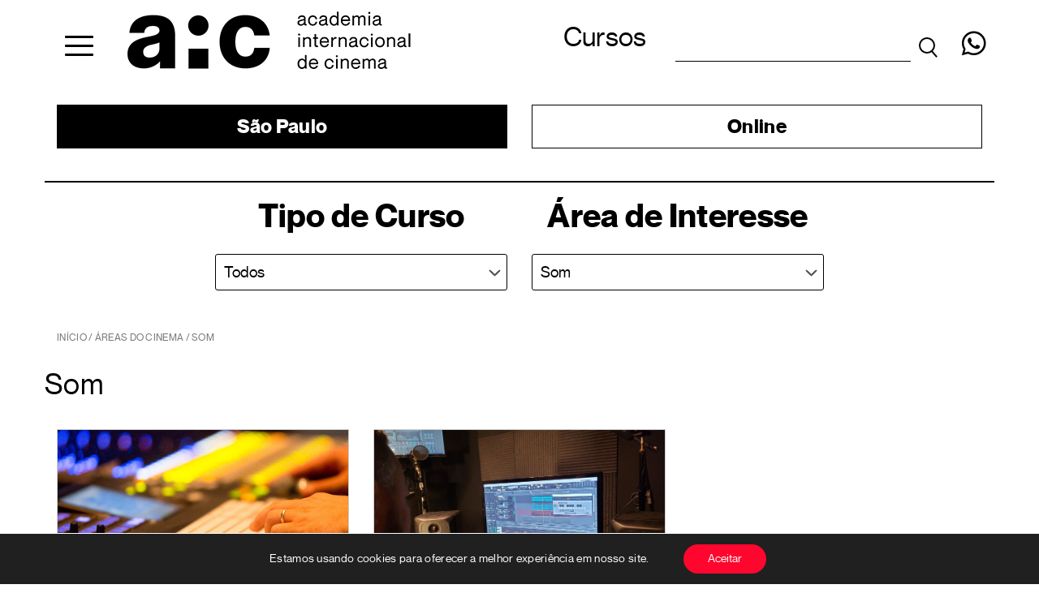

--- FILE ---
content_type: text/html
request_url: https://forms.rdstation.com.br/inscricao-news-site-cd567bbfdb10db70cd5d
body_size: 4759
content:


<head>
  <meta charset="utf-8">
  <!-- Bricks Main Styles -->
  <style type="text/css" rel="stylesheet">
    #rdstation-bricks-embeddable-form-bricks-component-bKPOT2hJb8z6CxNkMgMbIw * {
      margin: 0;
      padding: 0;
      border: 0;
      font-size: 100%;
      font: inherit;
      vertical-align: baseline;
      -webkit-box-sizing: border-box;
      -moz-box-sizing: border-box;
      box-sizing: border-box;
    }

    #rdstation-bricks-embeddable-form-bricks-component-bKPOT2hJb8z6CxNkMgMbIw article, #rdstation-bricks-embeddable-form-bricks-component-bKPOT2hJb8z6CxNkMgMbIw aside,
    #rdstation-bricks-embeddable-form-bricks-component-bKPOT2hJb8z6CxNkMgMbIw details, #rdstation-bricks-embeddable-form-bricks-component-bKPOT2hJb8z6CxNkMgMbIw figcaption,
    #rdstation-bricks-embeddable-form-bricks-component-bKPOT2hJb8z6CxNkMgMbIw figure, #rdstation-bricks-embeddable-form-bricks-component-bKPOT2hJb8z6CxNkMgMbIw footer,
    #rdstation-bricks-embeddable-form-bricks-component-bKPOT2hJb8z6CxNkMgMbIw header, #rdstation-bricks-embeddable-form-bricks-component-bKPOT2hJb8z6CxNkMgMbIw hgroup,
    #rdstation-bricks-embeddable-form-bricks-component-bKPOT2hJb8z6CxNkMgMbIw menu, #rdstation-bricks-embeddable-form-bricks-component-bKPOT2hJb8z6CxNkMgMbIw nav,
    #rdstation-bricks-embeddable-form-bricks-component-bKPOT2hJb8z6CxNkMgMbIw section {
      display: block;
    }

    #rdstation-bricks-embeddable-form-bricks-component-bKPOT2hJb8z6CxNkMgMbIw ol, #rdstation-bricks-embeddable-form-bricks-component-bKPOT2hJb8z6CxNkMgMbIw ul {
      list-style: none;
    }

    #rdstation-bricks-embeddable-form-bricks-component-bKPOT2hJb8z6CxNkMgMbIw blockquote, #rdstation-bricks-embeddable-form-bricks-component-bKPOT2hJb8z6CxNkMgMbIw q {
      quotes: none;
    }

    #rdstation-bricks-embeddable-form-bricks-component-bKPOT2hJb8z6CxNkMgMbIw blockquote:before, #rdstation-bricks-embeddable-form-bricks-component-bKPOT2hJb8z6CxNkMgMbIw blockquote:after,
    #rdstation-bricks-embeddable-form-bricks-component-bKPOT2hJb8z6CxNkMgMbIw q:before, #rdstation-bricks-embeddable-form-bricks-component-bKPOT2hJb8z6CxNkMgMbIw q:after {
      content: '';
      content: none;
    }

    #rdstation-bricks-embeddable-form-bricks-component-bKPOT2hJb8z6CxNkMgMbIw table {
      border-collapse: collapse;
      border-spacing: 0;
    }

    #rdstation-bricks-embeddable-form-bricks-component-bKPOT2hJb8z6CxNkMgMbIw b, #rdstation-bricks-embeddable-form-bricks-component-bKPOT2hJb8z6CxNkMgMbIw strong {
      font-weight: bold;
    }

    #rdstation-bricks-embeddable-form-bricks-component-bKPOT2hJb8z6CxNkMgMbIw i, #rdstation-bricks-embeddable-form-bricks-component-bKPOT2hJb8z6CxNkMgMbIw em {
      font-style: italic;
    }

    #rdstation-bricks-embeddable-form-bricks-component-bKPOT2hJb8z6CxNkMgMbIw .bricks--section {
      width: 100%;
    }

    #rdstation-bricks-embeddable-form-bricks-component-bKPOT2hJb8z6CxNkMgMbIw .bricks--section > div {
      margin-right: auto;
      margin-left: auto;
      max-width: 640px;
      position: relative;
    }

    #rdstation-bricks-embeddable-form-bricks-component-bKPOT2hJb8z6CxNkMgMbIw .bricks--row {
      display: flex;
      box-sizing: border-box;
      flex-flow: row nowrap;
      flex-grow: 1;
    }

    #rdstation-bricks-embeddable-form-bricks-component-bKPOT2hJb8z6CxNkMgMbIw .bricks--section > div {
      max-width: 640px;
    }

   #rdstation-bricks-embeddable-form-bricks-component-bKPOT2hJb8z6CxNkMgMbIw .bricks--column {
      display: flex;
    }

    #rdstation-bricks-embeddable-form-bricks-component-bKPOT2hJb8z6CxNkMgMbIw .bricks--column > div {
      height: auto;
      width: 100%;
      display: flex;
      flex-direction: column;
      align-items: center;
    }

    

    #rdstation-bricks-embeddable-form-bricks-component-bKPOT2hJb8z6CxNkMgMbIw .bricks--component {
      font-family: Helvetica, Arial, sans-serif;
    }

    #rdstation-bricks-embeddable-form-bricks-component-bKPOT2hJb8z6CxNkMgMbIw .bricks--component-box {
      width: 100%
    }
  </style>

  <!-- Bricks Component Text Styles -->
  <style>
    #rdstation-bricks-embeddable-form-bricks-component-bKPOT2hJb8z6CxNkMgMbIw .bricks--component-text {
      color: #333;
      line-height: 1.42;
      word-wrap: break-word;
    }

    #rdstation-bricks-embeddable-form-bricks-component-bKPOT2hJb8z6CxNkMgMbIw .bricks--component-text a {
      color: #31a2ff;
      text-decoration: none;
    }

    #rdstation-bricks-embeddable-form-bricks-component-bKPOT2hJb8z6CxNkMgMbIw .bricks--component-text sub,
    #rdstation-bricks-embeddable-form-bricks-component-bKPOT2hJb8z6CxNkMgMbIw .bricks--component-text sup {
      font-size: 75%;
      line-height: 0;
      position: relative;
      vertical-align: baseline;
    }

    #rdstation-bricks-embeddable-form-bricks-component-bKPOT2hJb8z6CxNkMgMbIw .bricks--component-text sub {
      bottom: -0.25em;
    }

    #rdstation-bricks-embeddable-form-bricks-component-bKPOT2hJb8z6CxNkMgMbIw .bricks--component-text sup {
      top: -0.5em;
    }

    #rdstation-bricks-embeddable-form-bricks-component-bKPOT2hJb8z6CxNkMgMbIw .bricks--component-text ol,
    #rdstation-bricks-embeddable-form-bricks-component-bKPOT2hJb8z6CxNkMgMbIw .bricks--component-text ul {
      padding-left: 1.5em;
    }

    #rdstation-bricks-embeddable-form-bricks-component-bKPOT2hJb8z6CxNkMgMbIw .bricks--component-text ol > li,
    #rdstation-bricks-embeddable-form-bricks-component-bKPOT2hJb8z6CxNkMgMbIw .bricks--component-text ul > li {
      list-style-type: none;
    }

    #rdstation-bricks-embeddable-form-bricks-component-bKPOT2hJb8z6CxNkMgMbIw .bricks--component-text ul > li::before {
      content: '\2022';
    }

    #rdstation-bricks-embeddable-form-bricks-component-bKPOT2hJb8z6CxNkMgMbIw .bricks--component-text li::before {
      display: inline-block;
      white-space: nowrap;
      width: 1.2em;
    }

    #rdstation-bricks-embeddable-form-bricks-component-bKPOT2hJb8z6CxNkMgMbIw .bricks--component-text li:not(.ql-direction-rtl)::before {
      margin-left: -1.5em;
      margin-right: 0.3em;
      text-align: right;
    }

    #rdstation-bricks-embeddable-form-bricks-component-bKPOT2hJb8z6CxNkMgMbIw .bricks--component-text li.ql-direction-rtl::before {
      margin-left: 0.3em;
      margin-right: -1.5em;
    }

    #rdstation-bricks-embeddable-form-bricks-component-bKPOT2hJb8z6CxNkMgMbIw .bricks--component-text ol li:not(.ql-direction-rtl),
    #rdstation-bricks-embeddable-form-bricks-component-bKPOT2hJb8z6CxNkMgMbIw .bricks--component-text ul li:not(.ql-direction-rtl) {
      padding-left: 1.5em;
    }

    #rdstation-bricks-embeddable-form-bricks-component-bKPOT2hJb8z6CxNkMgMbIw .bricks--component-text ol li.ql-direction-rtl,
    #rdstation-bricks-embeddable-form-bricks-component-bKPOT2hJb8z6CxNkMgMbIw .bricks--component-text ul li.ql-direction-rtl {
      padding-right: 1.5em;
    }

    #rdstation-bricks-embeddable-form-bricks-component-bKPOT2hJb8z6CxNkMgMbIw .bricks--component-text ol li {
      counter-reset: list-1 list-2 list-3 list-4 list-5 list-6 list-7 list-8 list-9;
      counter-increment: list-0;
    }

    #rdstation-bricks-embeddable-form-bricks-component-bKPOT2hJb8z6CxNkMgMbIw .bricks--component-text ol li:before {
      content: counter(list-0, decimal) '. ';
    }

    #rdstation-bricks-embeddable-form-bricks-component-bKPOT2hJb8z6CxNkMgMbIw .bricks--component-text ol li.ql-indent-1 {
      counter-increment: list-1;
    }

    #rdstation-bricks-embeddable-form-bricks-component-bKPOT2hJb8z6CxNkMgMbIw .bricks--component-text ol li.ql-indent-1:before {
      content: counter(list-1, lower-alpha) '. ';
    }

    #rdstation-bricks-embeddable-form-bricks-component-bKPOT2hJb8z6CxNkMgMbIw .bricks--component-text ol li.ql-indent-1 {
      counter-reset: list-2 list-3 list-4 list-5 list-6 list-7 list-8 list-9;
    }

    #rdstation-bricks-embeddable-form-bricks-component-bKPOT2hJb8z6CxNkMgMbIw .bricks--component-text ol li.ql-indent-2 {
      counter-increment: list-2;
    }

    #rdstation-bricks-embeddable-form-bricks-component-bKPOT2hJb8z6CxNkMgMbIw .bricks--component-text ol li.ql-indent-2:before {
      content: counter(list-2, lower-roman) '. ';
    }

    #rdstation-bricks-embeddable-form-bricks-component-bKPOT2hJb8z6CxNkMgMbIw .bricks--component-text ol li.ql-indent-2 {
      counter-reset: list-3 list-4 list-5 list-6 list-7 list-8 list-9;
    }

    #rdstation-bricks-embeddable-form-bricks-component-bKPOT2hJb8z6CxNkMgMbIw .bricks--component-text ol li.ql-indent-3 {
      counter-increment: list-3;
    }

    #rdstation-bricks-embeddable-form-bricks-component-bKPOT2hJb8z6CxNkMgMbIw .bricks--component-text ol li.ql-indent-3:before {
      content: counter(list-3, decimal) '. ';
    }

    #rdstation-bricks-embeddable-form-bricks-component-bKPOT2hJb8z6CxNkMgMbIw .bricks--component-text ol li.ql-indent-3 {
      counter-reset: list-4 list-5 list-6 list-7 list-8 list-9;
    }

    #rdstation-bricks-embeddable-form-bricks-component-bKPOT2hJb8z6CxNkMgMbIw .bricks--component-text ol li.ql-indent-4 {
      counter-increment: list-4;
    }

    #rdstation-bricks-embeddable-form-bricks-component-bKPOT2hJb8z6CxNkMgMbIw .bricks--component-text ol li.ql-indent-4:before {
      content: counter(list-4, lower-alpha) '. ';
    }

    #rdstation-bricks-embeddable-form-bricks-component-bKPOT2hJb8z6CxNkMgMbIw .bricks--component-text ol li.ql-indent-4 {
      counter-reset: list-5 list-6 list-7 list-8 list-9;
    }

    #rdstation-bricks-embeddable-form-bricks-component-bKPOT2hJb8z6CxNkMgMbIw .bricks--component-text ol li.ql-indent-5 {
      counter-increment: list-5;
    }

    #rdstation-bricks-embeddable-form-bricks-component-bKPOT2hJb8z6CxNkMgMbIw .bricks--component-text ol li.ql-indent-5:before {
      content: counter(list-5, lower-roman) '. ';
    }

    #rdstation-bricks-embeddable-form-bricks-component-bKPOT2hJb8z6CxNkMgMbIw .bricks--component-text ol li.ql-indent-5 {
      counter-reset: list-6 list-7 list-8 list-9;
    }

    #rdstation-bricks-embeddable-form-bricks-component-bKPOT2hJb8z6CxNkMgMbIw .bricks--component-text ol li.ql-indent-6 {
      counter-increment: list-6;
    }

    #rdstation-bricks-embeddable-form-bricks-component-bKPOT2hJb8z6CxNkMgMbIw .bricks--component-text ol li.ql-indent-6:before {
      content: counter(list-6, decimal) '. ';
    }

    #rdstation-bricks-embeddable-form-bricks-component-bKPOT2hJb8z6CxNkMgMbIw .bricks--component-text ol li.ql-indent-6 {
      counter-reset: list-7 list-8 list-9;
    }

    #rdstation-bricks-embeddable-form-bricks-component-bKPOT2hJb8z6CxNkMgMbIw .bricks--component-text ol li.ql-indent-7 {
      counter-increment: list-7;
    }

    #rdstation-bricks-embeddable-form-bricks-component-bKPOT2hJb8z6CxNkMgMbIw .bricks--component-text ol li.ql-indent-7:before {
      content: counter(list-7, lower-alpha) '. ';
    }

    #rdstation-bricks-embeddable-form-bricks-component-bKPOT2hJb8z6CxNkMgMbIw .bricks--component-text ol li.ql-indent-7 {
      counter-reset: list-8 list-9;
    }

    #rdstation-bricks-embeddable-form-bricks-component-bKPOT2hJb8z6CxNkMgMbIw .bricks--component-text ol li.ql-indent-8 {
      counter-increment: list-8;
    }

    #rdstation-bricks-embeddable-form-bricks-component-bKPOT2hJb8z6CxNkMgMbIw .bricks--component-text ol li.ql-indent-8:before {
      content: counter(list-8, lower-roman) '. ';
    }

    #rdstation-bricks-embeddable-form-bricks-component-bKPOT2hJb8z6CxNkMgMbIw .bricks--component-text ol li.ql-indent-8 {
      counter-reset: list-9;
    }

    #rdstation-bricks-embeddable-form-bricks-component-bKPOT2hJb8z6CxNkMgMbIw .bricks--component-text ol li.ql-indent-9 {
      counter-increment: list-9;
    }

    #rdstation-bricks-embeddable-form-bricks-component-bKPOT2hJb8z6CxNkMgMbIw .bricks--component-text ol li.ql-indent-9:before {
      content: counter(list-9, decimal) '. ';
    }

    #rdstation-bricks-embeddable-form-bricks-component-bKPOT2hJb8z6CxNkMgMbIw .bricks--component-text .ql-indent-1:not(.ql-direction-rtl) {
      padding-left: 3em;
    }

    #rdstation-bricks-embeddable-form-bricks-component-bKPOT2hJb8z6CxNkMgMbIw .bricks--component-text li.ql-indent-1:not(.ql-direction-rtl) {
      padding-left: 4.5em;
    }

    #rdstation-bricks-embeddable-form-bricks-component-bKPOT2hJb8z6CxNkMgMbIw .bricks--component-text .ql-indent-1.ql-direction-rtl.ql-align-right {
      padding-right: 3em;
    }

    #rdstation-bricks-embeddable-form-bricks-component-bKPOT2hJb8z6CxNkMgMbIw .bricks--component-text li.ql-indent-1.ql-direction-rtl.ql-align-right {
      padding-right: 4.5em;
    }

    #rdstation-bricks-embeddable-form-bricks-component-bKPOT2hJb8z6CxNkMgMbIw .bricks--component-text .ql-indent-2:not(.ql-direction-rtl) {
      padding-left: 6em;
    }

    #rdstation-bricks-embeddable-form-bricks-component-bKPOT2hJb8z6CxNkMgMbIw .bricks--component-text li.ql-indent-2:not(.ql-direction-rtl) {
      padding-left: 7.5em;
    }

    #rdstation-bricks-embeddable-form-bricks-component-bKPOT2hJb8z6CxNkMgMbIw .bricks--component-text .ql-indent-2.ql-direction-rtl.ql-align-right {
      padding-right: 6em;
    }

    #rdstation-bricks-embeddable-form-bricks-component-bKPOT2hJb8z6CxNkMgMbIw .bricks--component-text li.ql-indent-2.ql-direction-rtl.ql-align-right {
      padding-right: 7.5em;
    }

    #rdstation-bricks-embeddable-form-bricks-component-bKPOT2hJb8z6CxNkMgMbIw .bricks--component-text .ql-indent-3:not(.ql-direction-rtl) {
      padding-left: 9em;
    }

    #rdstation-bricks-embeddable-form-bricks-component-bKPOT2hJb8z6CxNkMgMbIw .bricks--component-text li.ql-indent-3:not(.ql-direction-rtl) {
      padding-left: 10.5em;
    }

    #rdstation-bricks-embeddable-form-bricks-component-bKPOT2hJb8z6CxNkMgMbIw .bricks--component-text .ql-indent-3.ql-direction-rtl.ql-align-right {
      padding-right: 9em;
    }

    #rdstation-bricks-embeddable-form-bricks-component-bKPOT2hJb8z6CxNkMgMbIw .bricks--component-text li.ql-indent-3.ql-direction-rtl.ql-align-right {
      padding-right: 10.5em;
    }

    #rdstation-bricks-embeddable-form-bricks-component-bKPOT2hJb8z6CxNkMgMbIw .bricks--component-text .ql-indent-4:not(.ql-direction-rtl) {
      padding-left: 12em;
    }

    #rdstation-bricks-embeddable-form-bricks-component-bKPOT2hJb8z6CxNkMgMbIw .bricks--component-text li.ql-indent-4:not(.ql-direction-rtl) {
      padding-left: 13.5em;
    }

    #rdstation-bricks-embeddable-form-bricks-component-bKPOT2hJb8z6CxNkMgMbIw .bricks--component-text .ql-indent-4.ql-direction-rtl.ql-align-right {
      padding-right: 12em;
    }

    #rdstation-bricks-embeddable-form-bricks-component-bKPOT2hJb8z6CxNkMgMbIw .bricks--component-text li.ql-indent-4.ql-direction-rtl.ql-align-right {
      padding-right: 13.5em;
    }

    #rdstation-bricks-embeddable-form-bricks-component-bKPOT2hJb8z6CxNkMgMbIw .bricks--component-text .ql-indent-5:not(.ql-direction-rtl) {
      padding-left: 15em;
    }

    #rdstation-bricks-embeddable-form-bricks-component-bKPOT2hJb8z6CxNkMgMbIw .bricks--component-text li.ql-indent-5:not(.ql-direction-rtl) {
      padding-left: 16.5em;
    }

    #rdstation-bricks-embeddable-form-bricks-component-bKPOT2hJb8z6CxNkMgMbIw .bricks--component-text .ql-indent-5.ql-direction-rtl.ql-align-right {
      padding-right: 15em;
    }

    #rdstation-bricks-embeddable-form-bricks-component-bKPOT2hJb8z6CxNkMgMbIw .bricks--component-text li.ql-indent-5.ql-direction-rtl.ql-align-right {
      padding-right: 16.5em;
    }

    #rdstation-bricks-embeddable-form-bricks-component-bKPOT2hJb8z6CxNkMgMbIw .bricks--component-text .ql-indent-6:not(.ql-direction-rtl) {
      padding-left: 18em;
    }

    #rdstation-bricks-embeddable-form-bricks-component-bKPOT2hJb8z6CxNkMgMbIw .bricks--component-text li.ql-indent-6:not(.ql-direction-rtl) {
      padding-left: 19.5em;
    }

    #rdstation-bricks-embeddable-form-bricks-component-bKPOT2hJb8z6CxNkMgMbIw .bricks--component-text .ql-indent-6.ql-direction-rtl.ql-align-right {
      padding-right: 18em;
    }

    #rdstation-bricks-embeddable-form-bricks-component-bKPOT2hJb8z6CxNkMgMbIw .bricks--component-text li.ql-indent-6.ql-direction-rtl.ql-align-right {
      padding-right: 19.5em;
    }

    #rdstation-bricks-embeddable-form-bricks-component-bKPOT2hJb8z6CxNkMgMbIw .bricks--component-text .ql-indent-7:not(.ql-direction-rtl) {
      padding-left: 21em;
    }

    #rdstation-bricks-embeddable-form-bricks-component-bKPOT2hJb8z6CxNkMgMbIw .bricks--component-text li.ql-indent-7:not(.ql-direction-rtl) {
      padding-left: 22.5em;
    }

    #rdstation-bricks-embeddable-form-bricks-component-bKPOT2hJb8z6CxNkMgMbIw .bricks--component-text .ql-indent-7.ql-direction-rtl.ql-align-right {
      padding-right: 21em;
    }

    #rdstation-bricks-embeddable-form-bricks-component-bKPOT2hJb8z6CxNkMgMbIw .bricks--component-text li.ql-indent-7.ql-direction-rtl.ql-align-right {
      padding-right: 22.5em;
    }

    #rdstation-bricks-embeddable-form-bricks-component-bKPOT2hJb8z6CxNkMgMbIw .bricks--component-text .ql-indent-8:not(.ql-direction-rtl) {
      padding-left: 24em;
    }

    #rdstation-bricks-embeddable-form-bricks-component-bKPOT2hJb8z6CxNkMgMbIw .bricks--component-text li.ql-indent-8:not(.ql-direction-rtl) {
      padding-left: 25.5em;
    }

    #rdstation-bricks-embeddable-form-bricks-component-bKPOT2hJb8z6CxNkMgMbIw .bricks--component-text .ql-indent-8.ql-direction-rtl.ql-align-right {
      padding-right: 24em;
    }

    #rdstation-bricks-embeddable-form-bricks-component-bKPOT2hJb8z6CxNkMgMbIw .bricks--component-text li.ql-indent-8.ql-direction-rtl.ql-align-right {
      padding-right: 25.5em;
    }

    #rdstation-bricks-embeddable-form-bricks-component-bKPOT2hJb8z6CxNkMgMbIw .bricks--component-text .ql-indent-9:not(.ql-direction-rtl) {
      padding-left: 27em;
    }

    #rdstation-bricks-embeddable-form-bricks-component-bKPOT2hJb8z6CxNkMgMbIw .bricks--component-text li.ql-indent-9:not(.ql-direction-rtl) {
      padding-left: 28.5em;
    }

    #rdstation-bricks-embeddable-form-bricks-component-bKPOT2hJb8z6CxNkMgMbIw .bricks--component-text .ql-indent-9.ql-direction-rtl.ql-align-right {
      padding-right: 27em;
    }

    #rdstation-bricks-embeddable-form-bricks-component-bKPOT2hJb8z6CxNkMgMbIw .bricks--component-text li.ql-indent-9.ql-direction-rtl.ql-align-right {
      padding-right: 28.5em;
    }

    #rdstation-bricks-embeddable-form-bricks-component-bKPOT2hJb8z6CxNkMgMbIw .bricks--component-text .ql-direction-rtl {
      direction: rtl;
      text-align: inherit;
    }
  </style>

  <!-- Bricks Component Form Styles -->
  <style>
    #rdstation-bricks-embeddable-form-bricks-component-bKPOT2hJb8z6CxNkMgMbIw .bricks-form {
      padding: 0 5px;
      height: auto;
    }

    #rdstation-bricks-embeddable-form-bricks-component-bKPOT2hJb8z6CxNkMgMbIw .bricks-form__fieldset {
      display: flex;
      flex-flow: row wrap;
      margin-left: -5px;
      margin-right: -5px;
    }

    #rdstation-bricks-embeddable-form-bricks-component-bKPOT2hJb8z6CxNkMgMbIw .bricks-form__field {
      display: flex;
      width: 100%;
      flex-grow: 1;
      flex-direction: column;
    }

    #rdstation-bricks-embeddable-form-bricks-component-bKPOT2hJb8z6CxNkMgMbIw .bricks-form__label {
      display: inline-block;
      max-width: 100%;
      margin-bottom: 0.4em;
      line-height: 1.25;
      position: relative !important;
      vertical-align: middle;
    }

    #rdstation-bricks-embeddable-form-bricks-component-bKPOT2hJb8z6CxNkMgMbIw .bricks-form__input {
      display: block;
      width: 100%;
      padding: 0 0.5em;
      line-height: 1.42857;
    }

    #rdstation-bricks-embeddable-form-bricks-component-bKPOT2hJb8z6CxNkMgMbIw .bricks-form__input.error {
      border: 1px solid red !important;
    }

    #rdstation-bricks-embeddable-form-bricks-component-bKPOT2hJb8z6CxNkMgMbIw .bricks-form__field__option .bricks-form__label {
      padding-left: 1.33em;
      margin-bottom: 0.2em;
    }

    #rdstation-bricks-embeddable-form-bricks-component-bKPOT2hJb8z6CxNkMgMbIw .bricks-form__field__option .bricks-form__label input[type="checkbox"],
    #rdstation-bricks-embeddable-form-bricks-component-bKPOT2hJb8z6CxNkMgMbIw .bricks-form__field__option .bricks-form__label input[type="radio"] {
      margin: 0px 0px 0px -1.33em;
    }

    #rdstation-bricks-embeddable-form-bricks-component-bKPOT2hJb8z6CxNkMgMbIw .bricks-form__submit {
      width: 100%;
      position: relative;
    }
  </style>

  <style type="text/css" rel="stylesheet">
    
      #bricks-component-bKPOT2hJb8z6CxNkMgMbIw {
        display: block !important;
        height: auto;
        width: 640px;
        
        border-color: #ffffff;
        border-radius: 1px;
        border-width: 10px;
        border-top-style: solid;
        border-bottom-style: solid;
        border-left-style: solid;
        border-right-style: solid;
      }
    

  </style>
  <style>
    @import url("https://cdnjs.cloudflare.com/ajax/libs/select2/3.5.2/select2.min.css");
  </style>
  <link href="https://fonts.googleapis.com/css?family=Bitter|Cabin|Crimson+Text|Droid+Sans|Droid+Serif|Lato|Lobster|Montserrat|Old+Standard+TT|Open+Sans|Oswald|Pacifico|Playfair+Display|PT+Sans|Raleway|Rubik|Source+Sans+Pro|Ubuntu|Roboto" rel="stylesheet" />
</head>

<body>
  <section id="form-inscricao-news-site-cd567bbfdb10db70cd5d">
    <div id="rdstation-bricks-embeddable-form-bricks-component-bKPOT2hJb8z6CxNkMgMbIw">
      <div id="bricks-component-bKPOT2hJb8z6CxNkMgMbIw" class="bricks--component bricks--component-embeddable-form">
        

<style type="text/css" rel="stylesheet">
  
    #rd-section-joq3m2m5c {
      
            background-image: linear-gradient(to bottom, rgba(226,143,74,0.25) 0%, rgba(226,143,74,0.25) 100%), url(https://rdstation-static.s3.amazonaws.com/cms%2Ffiles%2F1446%2F1561467151banner.jpg);
            background-position-x: 0%;
            background-position-y: 0%;
            background-repeat: no-repeat;
            background-size: initial;
            background-attachment: scroll;
          
      border-bottom-style: none;
      border-color: #000000;
      border-left-style: none;
      border-radius: 0px;
      border-right-style: none;
      border-top-style: none;
      border-width: 1px;
    }

    #rd-section-joq3m2m5c > div:not(.bricks--row) {
      min-height: 0px;
    }
  

  
</style>

<section id="rd-section-joq3m2m5c" class="bricks--section rd-section">
  

<style type="text/css" rel="stylesheet">
  
    #rd-row-joq3m2m5d {
      min-height: 217px;
    }

    #rd-row-joq3m2m5d .bricks--column > div {
      min-height: 217px;
    }

    @media (max-width: 480px) {
      #rd-row-joq3m2m5d.bricks--row {
        min-height: auto;
      }
    }

    @media screen and (max-width: 767px) {
      #rd-row-joq3m2m5d.bricks--row.rd-row {
        min-height: auto;
      }
    }
  
</style>

<div id="rd-row-joq3m2m5d" class="bricks--row rd-row">
  

<style type="text/css" rel="stylesheet">
  
    #rd-column-joq3m2m5e {
      flex: 12 0 0;
    }

    #rd-column-joq3m2m5e > div {
      
          background-color: rgba(0,0,0,1);
        
      justify-content: center;
      padding-top: 7px;
      padding-right: 30px;
      padding-bottom: 7px;
      padding-left: 30px;
    }
    @media screen and (max-width: 767px) {
      #rd-column-joq3m2m5e > div {
        min-height: auto !important;
      }
    }
  

  
</style>

<div id="rd-column-joq3m2m5e" class="bricks--column rd-column">
  <div>
    



<style type="text/css" rel="stylesheet">
  
    #rd-form-joq3m2m5i {
      display: flex;
      flex-direction: column;
      align-self: center;
      max-width: 548px;
      width: 100%;
      margin-top: 0px;
      margin-bottom: 30px;
    }

    #rd-form-joq3m2m5i .bricks-form {
      display: flex;
      flex-direction: column;
      width: 100%;
    }

    #rd-form-joq3m2m5i .bricks-form__fieldset {
      align-items: flex-start;
    }

    #rd-form-joq3m2m5i .bricks-form__label.always-visible,
    #rd-form-joq3m2m5i .bricks-form__field__option .bricks-form__label {
      display: inline-block;
    }

    #rd-form-joq3m2m5i .bricks-form__input.select2-container {
      padding: 0 !important;
    }

    #rd-form-joq3m2m5i .select2-container .select2-choice .select2-arrow b {
      background-position: 0 7px !important;
    }

    #rd-form-joq3m2m5i .bricks-form__submit {
      display: flex;
      flex-direction: column;
    }
  
</style>


<style type="text/css" rel="stylesheet">
  
    #rd-form-joq3m2m5i {
      align-self: center;
      max-width: 360px;
      margin-top: 5px;
      margin-bottom: 30px;
    }

    #rd-form-joq3m2m5i .bricks-form__fieldset {
      flex-flow: column nowrap;
    }

    #rd-form-joq3m2m5i .bricks-form__field {
      margin-bottom: 10px;
      padding: 0;
      width: 100.0%;
    }

    #rd-form-joq3m2m5i .bricks-form__field.bricks-form__privacy,
    #rd-form-joq3m2m5i .bricks-form__field.bricks-form__terms {
      width: 100%;
    }

     #rd-form-joq3m2m5i .bricks-form__static {
      color: #4a4a4a;
      font-family: Open Sans, sans-serif;
      font-size: 14px;
      font-style: normal;
      font-weight: normal;
    }

    #rd-form-joq3m2m5i .bricks-form__static a {
      color: #4a4a4a;
      text-decoration: underline;
    }

    #rd-form-joq3m2m5i .bricks-form__label {
      color: #4a4a4a;
      display: none;
      font-family: Open Sans, sans-serif;
      font-size: 14px;
      font-style: normal;
      font-weight: normal;
      text-align: left;
      text-decoration: none;
    }

    #rd-form-joq3m2m5i label.error {
      color: #DC3543;
      font-size: 12px;
      line-height: 1.1;
      padding: 2px 0 0 4px;
    }

    #rd-form-joq3m2m5i .bricks-form__input {
      color: #000000;
      font-family: Open Sans, sans-serif;
      font-size: 16px;

      background-color: #f4f4f4;

      border-bottom-style: solid;
      border-left-style: solid;
      border-right-style: solid;
      border-top-style: solid;
      border-color: #ccc;
      border-radius: 3px;
      border-width: 1px;

      
          box-shadow: inset 0px 2px 3px #ddd;
          -webkit-box-shadow: inset 0px 2px 3px #ddd;
          -moz-box-shadow: inset 0px 2px 3px #ddd;
        
    }

    #rd-form-joq3m2m5i .bricks-form__input::placeholder {
      color: normal;
    }

    #rd-form-joq3m2m5i .select2-container .select2-choice {
      height: 44px !important;
      line-height: 44px !important;

      color: #000000 !important;
      font-family: Open Sans, sans-serif !important;
      font-size: 16px !important;
    }

    #rd-form-joq3m2m5i .bricks-form__input:not(textarea) {
      height: 44px;
    }

    #rd-form-joq3m2m5i .bricks-form__input.select2-container {
      padding: 0 !important;
    }

    #rd-form-joq3m2m5i .select2-container .select2-choice {
      height: 44px !important;
      line-height: 44px !important;

      color: #000000 !important;
      font-family: Open Sans, sans-serif !important;
      font-size: 16px !important;
      background: #f4f4f4;
    }

    #rd-form-joq3m2m5i .select2-container .select2-choice .select2-arrow b {
      background-position: 0 5px !important;
    }

    #rd-form-joq3m2m5i .select2-container .select2-choice .select2-arrow {
      background: none;
      border: none;
    }

    #rd-form-joq3m2m5i .with-select-flags > .phone-input-group > .select2-container > .select2-choice {
      border-top-right-radius: 0 !important;
      border-bottom-right-radius: 0 !important;
      border-style: none;
    }
    #rd-form-joq3m2m5i .with-select-flags > .phone-input-group > .select2-container > .select2-choice > .select2-chosen {
      margin-right: 0px;
    }

    #rd-form-joq3m2m5i .with-select-flags > .phone-input-group > .select2-container > .select2-choice > .select2-chosen > .flag {
      vertical-align: middle;
      margin-left: 13px;
    }

    #rd-form-joq3m2m5i .with-select-flags > .phone-input-group > .phone {
      width: calc(100% - 55px);
      display: inline-block;
      border-top-left-radius: 0px !important;
      border-bottom-left-radius: 0px !important;
    }

    #rd-form-joq3m2m5i .with-select-flags > .phone-country {
      display: inline-block;
    }

    #rd-form-joq3m2m5i .with-select-flags > .phone-input-group {
      display: flex;
    }

    #rd-form-joq3m2m5i .with-select-flags > .phone-input-group > .phone-country {
      width: 55px;
      display: inline-block;
    }

    #rd-form-joq3m2m5i input[type="date"] {
      -webkit-appearance: none;
    }

    #rd-form-joq3m2m5i input[type="date"]::before { 
    	content: attr(data-placeholder);
    	width: 100%;
    }
    
    input[type="date"]:focus::before,
    input[type="date"]:valid::before { display: none }
  
</style>

<input type="hidden" id="ga4-measurement-id" value="G-JHMG3FQPST">
<input type="hidden" id="embeddable-form-id" value="2757131">

<div
    id="rd-form-joq3m2m5i"
    class="bricks--component bricks-form rd-form"
  >

  <form
    id="conversion-form-inscricao-news-site"
    action="https://cta-redirect.rdstation.com/v2/conversions"
    data-typed-fields="1"
    data-lang="pt-BR"
    novalidate="novalidate"
    data-asset-action = ""
    data-form-autofill
  >
    <input type="hidden" name="token_rdstation" value="5ab7ce7d59b676f1951862fae0a125fe">
    <input type="hidden" name="conversion_identifier" value="inscricao-news-site">
    <input type="hidden" name="internal_source" value="6">
    <input type="hidden" name="c_utmz" value="" />
    <input type="hidden" name="traffic_source" value="" />
    <input type="hidden" name="client_id" value="" />
    <input type="hidden" name="_doe" value="">
    <input type="hidden" name="privacy_data[browser]" id="privacy_data_browser" />

    <input type="hidden" name="thankyou_message" value="Inscrição confirmada :) Não esqueça de conferir seu e-mail." disabled>

    <div
  class="bricks-form__fieldset"
  data-progressive-profiling=""
  data-multi-step="false"
>
  

<div class="bricks-form__field " data-step="1">
  <label for="rd-text_field-Rdu3EtETohOZWVEpNUr3vw" class="bricks-form__label">
    Nome*
  </label>
  <input
    id="rd-text_field-Rdu3EtETohOZWVEpNUr3vw"
    class="bricks-form__input required js-text js-field-name"
    name="name"
    type="text"
    data-use-type="STRING"
    placeholder="Nome *"
    required="required"
  >
</div>


<div class="bricks-form__field " data-step="1">
  <label for="rd-email_field-whM0bf0-qdhnCR69cXyVFw" class="bricks-form__label">
    Email*
  </label>
  <input
    id="rd-email_field-whM0bf0-qdhnCR69cXyVFw"
    class="bricks-form__input required js-email js-field-email"
    name="email"
    type="email"
    data-use-type="STRING"
    data-always-visible="true"
    data-input-mask=""
    placeholder="Email *"
    required="required"
  >
</div>



  <div class="bricks-form__field bricks-form__privacy">
    <div class="bricks-form__field__option">
      <label class="bricks-form__label">
        <input
          id="rd-checkbox_field-kywden7x"
          name="privacy_data[consent]"
          type="checkbox"
          value="1"
          data-use-type="STRING"
          data-always-visible="true"
          data-legal-base-type="0"
          class="bricks-form__field__option__input  js-field-privacy_data[consent]"
          
        >
        Eu concordo em receber comunicações.
      </label>
    </div>
  </div>


<div class="bricks-form__field bricks-form__terms" >
  <p class="bricks-form__static"
    id="rd-static_text-kywden7y"
  >
    Ao informar meus dados, eu concordo com a <a href="https://www.aicinema.com.br/politica-de-privacidade/" target="_blank">Política de Privacidade</a>.
  </p>

  
    
      <input
        type="hidden"
        name="privacy_data[consent_privacy_policy]"
        value="1"
        data-use-type="STRING"
        data-always-visible="true"
        data-legal-base-type="0"
      />
    
  
</div>

</div>


<style type="text/css" rel="stylesheet">
  
    a#rd-button-joq3m2m5a {
      display: flex;
      flex-direction: column;
    }

    #rd-button-joq3m2m5a.bricks--component-button {
      -ms-flex-align: center;
      -ms-flex-direction: column;
      -ms-flex-pack: center;
      align-self: center;
      background-color: #ff062f;
      border-bottom-style: none;
      border-color: #ccc;
      border-left-style: none;
      border-radius: 3px;
      border-right-style: none;
      border-top-style: none;
      border-width: 1px;
      ;
      color: #ffffff;
      cursor: pointer;
      font-family: Droid Sans, sans-serif;
      font-size: 22px;
      font-style: normal;
      font-weight: bold;
      height: 50px;
      justify-content: center;
      line-height: 1.42857;
      margin-bottom: 0px;
      margin-top: 0px;
      max-width: 538px;
      text-align: center;
      text-decoration: none;
      width: 100%;
      padding-right: 10px;
      padding-left: 10px;
    }
    @media screen and (max-width: 767px) {
      #rd-button-joq3m2m5a {
        height: auto;
        padding-top: 0.66em;
        padding-bottom: 0.66em;
      }
    }
  

  
</style>



  

  <div class="bricks-form__submit">
    <button
      class="bricks--component bricks--component-button rd-button"
      id="rd-button-joq3m2m5a"
    >
      Sim, quero receber!
    </button>
  </div>



    <div style="position: fixed; left: -5000px">
      <input type="text" name="emP7yF13ld" readonly autocomplete="false" tabindex="-1" value="">
      <input type="text" name="sh0uldN07ch4ng3" readonly autocomplete="false" tabindex="-1" value="should_not_change">
    </div>

  </form>
</div>
<script>
  document.querySelectorAll('input[name=emP7yF13ld],input[name=sh0uldN07ch4ng3]').forEach(function(element) {
    element.addEventListener('focus', function(e) {
      e.target.removeAttribute('readonly');
    });
  });
</script>


  </div>
</div>

</div>

</section>

      </div>
    </div>
  </section>
</body>


--- FILE ---
content_type: text/html;charset=utf-8
request_url: https://pageview-notify.rdstation.com.br/send
body_size: -73
content:
99da946c-d01c-4c5f-8da7-9b49dd8dcfcd

--- FILE ---
content_type: text/css
request_url: https://www.aicinema.com.br/sp/wp-content/themes/aic-astra-child/assets/fonts/neuemontreal.min.css?ver=6.8.2
body_size: -174
content:

@font-face{font-family:'neue_montrealregular';src:url('neuemontreal-regular-webfont.eot');src:url('neuemontreal-regular-webfont.eot?#iefix') format('embedded-opentype'),url('neuemontreal-regular-webfont.woff2') format('woff2'),url('neuemontreal-regular-webfont.woff') format('woff'),url('neuemontreal-regular-webfont.ttf') format('truetype'),url('neuemontreal-regular-webfont.svg#neue_montrealregular') format('svg');font-weight:normal;font-style:normal}@font-face{font-family:'neue_montrealbold';src:url('neuemontreal-bold-webfont.eot');src:url('neuemontreal-bold-webfont.eot?#iefix') format('embedded-opentype'),url('neuemontreal-bold-webfont.woff2') format('woff2'),url('neuemontreal-bold-webfont.woff') format('woff'),url('neuemontreal-bold-webfont.ttf') format('truetype'),url('neuemontreal-bold-webfont.svg#neue_montrealbold') format('svg');font-weight:normal;font-style:normal;font-display: swap;}

--- FILE ---
content_type: text/css
request_url: https://www.aicinema.com.br/sp/wp-content/themes/aic-astra-child/style.css?ver=6.8.2
body_size: 11698
content:
/**
Theme Name: AIC Astra Child
Author: Brainstorm Force
Author URI: http://wpastra.com/about/
Description: Astra is the fastest, fully customizable & beautiful theme suitable for blogs, personal portfolios and business websites. It is very lightweight (less than 50KB on frontend) and offers unparalleled speed. Built with SEO in mind, Astra comes with schema.org code integrated so search engines will love your site. Astra offers plenty of sidebar options and widget areas giving you a full control for customizations. Furthermore, we have included special features and templates so feel free to choose any of your favorite page builder plugin to create pages flexibly. Some of the other features: # WooCommerce Ready # Responsive # Compatible with major plugins # Translation Ready # Extendible with premium addons # Regularly updated # Designed, Developed, Maintained & Supported by Brainstorm Force. Looking for a perfect base theme? Look no further. Astra is fast, fully customizable and beautiful theme!
Version: 1.0.0
License: GNU General Public License v2 or later
License URI: http://www.gnu.org/licenses/gpl-2.0.html
Text Domain: aic-astra-child
Template: astra
*/

/* @import url(assets/css/font-awesome.min.css); */
/* @import url(assets/fonts/css/all.min.css); */

body {
    font-family: 'neue_montrealregular', sans-serif;
    letter-spacing: 0.3px;
    line-height: 20pt;
    font-size: 14pt;
    color: #000;
}

#primary {
    margin: 0 !important;
}

a,
a:hover {
    text-decoration: none;
    color: #ff062f;
}

a:active .title .bold,
a:hover .title .bold {
    opacity: 0.6;
    transition: opacity .3s ease-out;
    text-decoration: none;
}

a.title {
    color: #000;
}

ul,
ol {
    padding: 0;
    margin: 0;
}

.ast-separate-container {
    background-color: #FFF;
}

.woocommerce-loop-product__title,
.bold {
    font-family: 'neue_montrealbold', sans-serif !important;
    font-weight: bold;
}

.border-top,
.border-bottom {
    border-top: 1px solid #000;
}

.zoom {
    display: block;
    opacity: 1;
    overflow: hidden;
}

.zoom img {
    transform: scale(1);
    transition: transform .3s ease;
}

.zoom:hover img {
    transform: scale(1.1);
    transition: transform .3s ease;
}

.btn-default {
    font-family: 'neue_montrealbold', sans-serif;
    background-color: #FFF;
    border-color: #000;
    font-weight: bold;
    border-radius: 0;
    font-size: 18pt;
    color: #000;
}

.btn-default:focus,
.btn-default:active,
.btn-default:hover {
    background-color: #000;
    border-color: #000;
    color: #FFF;
}

.btn-default.btn-red {
    background-color: #ff062f;
    border-color: #ff062f;
}

.btn-default.btn-black {
    background-color: #000;
    border-color: #FFF;
    color: #FFF;
}

.title a,
.title a:focus,
.title a:active,
.title a:hover {
    text-decoration: none;
    color: #000;
}

.title h2.bold {
    font-size: 25pt;
}

.title-crossel a h2 .fa,
.title a h2 .fa {
    transition: ease 0.5s all;
    margin-left: 10px;
    line-height: 60px;
    font-size: 40px;
    color: #ff062f;
}

.title-crossel a:hover,
.title a:hover {
    text-decoration: none;
}

.title-crossel a:hover h2 .fa,
.title a:hover h2 .fa {
    margin-left: 50px;
}

header .navbar-default.navbar {
    padding-bottom: 20px;
    border-color: #FFF;
    padding-top: 25px;
    margin: 0;
}

header .header-logo {
    max-height: 50px;
    padding: 0;
}

header .header-logo img {
    max-height: calc(100% + 40px);
    margin-bottom: -20px;
    margin-top: -20px;
}

header .form-search .form-control {
    border-width: 0 0 1px;
    border-radius: 0;
    box-shadow: none;
}

header .fa-whatsapp {
    font-size: 34px;
}

header .form-search {
    padding: 0 10px;
    margin: 0;
}

header .btn-search-header {
    background: transparent;
    padding: 0 5px;
    display: block;
    border: none;
    float: right;
    margin: 5px;
}

header .navbar-toggle {
    margin: 0px 35px 0 0;
    line-height: 20px;
    font-size: 40px;
    padding: 10px;
    border: none;
    float: left;
}

header #toggle-menu.navbar-toggle {
    display: block !important;
}

header .navbar-toggle .icon-bar {
    border-radius: 1px;
    display: block;
    margin: 8px 0;
    height: 3px;
    width: 35px;
}

body.page-template-page-parceiros header .border-menu-bottom,
body.page-template-page-bolsa-de-estudos header .border-menu-bottom,
body.page-template-page-sobre-aic header .border-menu-bottom {
    display: none;
}


/* menu inativo */

header .navbar-default.navbar {
    border-color: transparent;
    background-color: #FFF;
    border-radius: 0;
    color: #000;
}

header .navbar-default .navbar-toggle .icon-bar {
    background-color: #000;
}

header .navbar-default .navbar-toggle:hover {
    background-color: #000;
}

header .navbar-default .navbar-toggle:hover i {
    color: #FFF;
}

header .navbar-default .navbar-toggle:hover .icon-bar {
    background-color: #fff;
}

header .form-search .form-control {
    background-color: #FFF;
    border-color: #000;
}

header .btn-search-header,
header .navbar-default .navbar-nav>li>a {
    font-size: 25pt;
    color: #000;
}

header .navbar-default .navbar-nav>li>a {
    padding: 10px 10px;
}

/* menu ativo */
header.ativo .navbar-default.navbar {
    background-color: #000;
    color: #FFF;
}

header.ativo .header-logo img {
    filter: invert(1);
}

header.ativo .navbar-default .navbar-toggle .icon-bar {
    background-color: #FFF;
}

header.ativo .navbar-default .navbar-toggle:focus,
header.ativo .navbar-default .navbar-toggle:hover {
    background-color: #FFF;
}

header.ativo .navbar-default .navbar-toggle:focus .icon-bar,
header.ativo .navbar-default .navbar-toggle:hover .icon-bar {
    background-color: #000;
}

header.ativo .navbar-default .navbar-toggle:focus i,
header.ativo .navbar-default .navbar-toggle:hover i {
    color: #000;
}

header.ativo .form-search .form-control {
    background-color: #000;
    border-color: #FFF;
    color: #FFF;
}

header.ativo .btn-search-header,
header.ativo .navbar-default .navbar-nav>li>a {
    color: #FFF;
}

header #primary-menu {
    background: #000;
    color: #FFF;
}

header .redes-sociais {
    padding: 30px 20px;
}

header .redes-sociais ul {
    text-align: center;
}

header .redes-sociais li {
    display: inline-block;
}

header .redes-sociais li a {
    border: 1px solid #FFF;
    text-align: center;
    border-radius: 50%;
    line-height: 39px;
    display: inline-block;
    height: 45px;
    width: 45px;
}

header .redes-sociais li a:hover {
    background: #FFF;
}

header .redes-sociais li a i {
    font-size: 18px;
    color: #FFF;
}

header .redes-sociais li a:hover i {
    color: #000;
}

header .menu {
    padding: 25px 0;
    margin: 0;
}

header .menu>li>a {
    background: #000;
    color: #FFF;
}

header .menu>li>a:hover {
    background: #FFF;
    color: #000;
}


/* footer */

#footer {
    padding: 40px 0 20px;
    background: #000;
    color: #FFF;
}

footer .footer-logo {
    margin-bottom: 20px;
}

footer .footer-logo img {
    filter: invert(1);
}

footer .footer-top {
    padding-bottom: 30px;
}

footer .redes-sociais li {
    display: inline-block;
    margin: 5px;
}

footer .redes-sociais li a {
    border: 1px solid #FFF;
    text-align: center;
    border-radius: 50%;
    line-height: 43px;
    display: inline-block;
    height: 45px;
    width: 45px;
}

footer .redes-sociais li a:hover {
    background: #FFF;
}

footer .redes-sociais li a i {
    font-size: 18px;
    color: #FFF;
}

footer .redes-sociais li a:hover i {
    color: #000;
}

footer .text-news {
    font-size: 18px;
    font-weight: 500;
    font-stretch: normal;
    font-style: normal;
    line-height: normal;
    letter-spacing: 0.5px;
    color: #ffffff;
}

footer #newsletter input[type="text"] {
    border-radius: 0;
    height: 45px;
}

footer #newsletter .btn-newsletter {
    background-color: #ff062f;
    border-radius: 0;
    height: 45px;
    color: #FFF;
}

footer #newsletter .btn-newsletter:hover {
    background-color: #FFF;
    color: #000;
}

footer .fone a,
footer .email a,
footer .fone,
footer .email {
    display: block;
    font-size: 18px;
    line-height: 20px;
    color: #ffffff;
}

footer .fone,
footer .email {
    display: inline-block;
    margin-right: 10px;
}

footer .fone a:hover,
footer .email a:hover {
    color: #ff062f;
}

footer .site-seguro {
    font-stretch: normal;
    line-height: normal;
    font-style: normal;
    margin: 0 0 5px 0;
    font-weight: 500;
    font-size: 15px;
    display: block;
    color: #ffffff;
}

footer .copy {
    letter-spacing: 0.5px;
    font-stretch: normal;
    font-weight: normal;
    font-style: normal;
    text-align: center;
    line-height: 1.33;
    font-size: 9px;
    display: block;
    color: #ffffff;
}

#rd-form-joq3m2m5i .bricks-form__label,
#rd-form-joq3m2m5i .bricks-form__static,
#rd-form-joq3m2m5i .bricks-form__static a {
    color: #FFF !important;
}


/* home aic */

#owl-slide-home article .content {
    position: absolute;
    padding: 20px;
    bottom: 70px;
    width: 100%;
}

#owl-slide-home article .content h1 {
    font-family: 'neue_montrealbold', sans-serif;
    font-stretch: normal;
    font-style: normal;
    font-size: 35pt;
    text-shadow: 4px 2px #00000066;
    color: #fff;
    width: 80%;
    text-transform: uppercase;
    line-height: 48px;
    font-weight: bold;
    letter-spacing: -2px;
}

#owl-slide-home .owl-dots {
    position: absolute;
    width: 100%;
    bottom: 0;
}

.slider-home .big-btn-aic {
    background: url(assets/images/btn-aic-home.png) center center no-repeat #c87e00;
}

.slider-home .big-btn-cursos {
    background: url(assets/images/btn-curso-home.png) center center no-repeat #ff062f;
}

.slider-home .big-btn-aic,
.slider-home .big-btn-cursos {
    transition: ease 1s all;
    background-size: 60%;
    color: transparent;
    display: block;
}

.slider-home .big-btn-aic:hover,
.slider-home .big-btn-cursos:hover {
    background-color: #000;
}

.botao-cursos {
    padding: 20px 0 0 0;
}

.home .botao-cursos {
    padding: 40px 0 0 0;
}

.home .woocommerce-products-header {
    display: none;
}

.botao-cursos .btn {
    margin-bottom: 20px;
}

.botao-cursos .btn.active {
    background-color: #000;
    border-color: #000;
    color: #FFF;
}

.cursos-home a.title {
    background-color: #ff062f;
    text-decoration: none;
    margin-bottom: 30px;
    border-radius: 50%;
    display: block;
}

.cursos-home a.title span {
    font-family: 'neue_montrealbold', sans-serif;
    font-size: 25pt;
    font-weight: bold;
    font-stretch: normal;
    font-style: normal;
    line-height: normal;
    letter-spacing: normal;
    text-align: center;
    color: #ffffff;
    display: block;
}

.cursos-home a.title h2 {
    text-align: center;
    font-size: 40pt;
    display: block;
    color: #fff;
}

.cursos-home a.title div {
    padding-top: 25%;
}

.cursos-home .barra-preta {
    margin-bottom: 30px;
    background: #000;
    display: block;
    float: left;
    width: 40%;
}

.cursos-home .barra-preta+.barra-preta {
    float: right;
}

.lista-cursos .curso-thumb a:not(.title-mobile) {
    margin-bottom: 10px;
    position: relative;
    display: block;
}

.lista-cursos .curso-thumb-home a:not(.title-mobile) {
    margin-bottom: 30px;
    position: relative;
    display: block;
}

.lista-cursos .curso-thumb-home a .title {
    background: rgba(0, 0, 0, 0);
    transition: all 1s ease;
    position: absolute;
    padding: 0 20px;
    width: 100%;
    z-index: 1;
    bottom: 0;
    right: 0;
    left: 0;
    top: 0;
}

.lista-cursos .curso-thumb-home a:hover .title {
    background: rgba(255, 255, 255, .7);
}

.lista-cursos .curso-thumb-home a .title h1 {
    transform: translate3d(0, -50%, 0);
    transition: all 1s ease;
    color: rgba(0, 0, 0, 0);
    text-align: center;
    font-size: 25pt;
    margin-top: 50%;
    display: block;
}

.cursos .lista-cursos .curso-thumb a .title h1,
.cursos .lista-cursos .curso-thumb-home a .title h1 {
    padding-bottom: 10px;
    padding-left: 10px;
    text-align: left;
    font-size: 25pt;
}

.lista-cursos .curso-thumb-home a:hover .title h1 {
    color: rgba(0, 0, 0, 1);
}

.lista-cursos .curso-thumb a.title-mobile,
.lista-cursos .curso-thumb-home a.title-mobile {
    margin: -20px 0 30px;
    line-height: 22px;
    text-align: left;
    font-size: 20px;
    display: block;
    color: #000;
}

.lista-cursos .curso-thumb a.title-mobile:hover,
.lista-cursos .curso-thumb-home a.title-mobile:hover {
    color: #ff062f;
}

.lista-cursos .curso-thumb a .bg-img,
.lista-cursos .curso-thumb-home a .bg-img {
    background-position: center center;
    background-repeat: no-repeat;
    background-size: cover;
    position: absolute;
    z-index: 0;
    bottom: 0;
    right: 0;
    left: 0;
    top: 0;
}

.lista-cursos .curso-thumb a .title {
    background: rgba(0, 0, 0, 0);
    background: -moz-radial-gradient(center, ellipse cover, rgba(0, 0, 0, 0) 0%, rgba(0, 0, 0, .6) 100%);
    background: -webkit-gradient(radial, center center, 0px, center center, 100%, color-stop(0%, rgba(0, 0, 0, 0)), color-stop(100%, rgba(0, 0, 0, .6)));
    background: -webkit-radial-gradient(center, ellipse cover, rgba(0, 0, 0, 0) 0%, rgba(0, 0, 0, .6) 100%);
    background: -o-radial-gradient(center, ellipse cover, rgba(0, 0, 0, 0) 0%, rgba(0, 0, 0, .6) 100%);
    background: -ms-radial-gradient(center, ellipse cover, rgba(0, 0, 0, 0) 0%, rgba(0, 0, 0, .6) 100%);
    background: radial-gradient(ellipse at center, rgba(0, 0, 0, 0) 0%, rgba(0, 0, 0, .6) 100%);
    transition: all 1s ease;
    position: absolute;
    padding: 0 20px;
    width: 100%;
    z-index: 1;
    bottom: 0;
    right: 0;
    left: 0;
    top: 0;
}

.lista-cursos .curso-thumb a:hover .title {
    background: rgba(255, 255, 255, .7);
}

.lista-cursos .curso-thumb a .title h1 {
    color: rgba(255, 255, 255, 1);
    transition: all 1s ease;
}

.lista-cursos .curso-thumb a:hover .title h1 {
    display: none;
}

.lista-cursos .curso-thumb a .title .infos-curso {
    transition: all 1s ease;
    padding-top: 20px;
    display: none;
}

.lista-cursos .curso-thumb a:hover .title .infos-curso {
    display: block;
}

.lista-cursos .curso-thumb a .title .infos-curso .unidades,
.lista-cursos .curso-thumb a .title .infos-curso label {
    font-family: 'neue_montrealbold', sans-serif;
    margin-bottom: 5px;
    font-weight: bold;
    font-size: 35px;
    color: #121212;
    display: block;
    width: 100%;
    float: left;
}

.lista-cursos .curso-thumb a .title .infos-curso .valor {
    font-family: 'neue_montrealbold', sans-serif;
    margin-bottom: 5px;
    font-weight: bold;
    font-size: 25px;
    color: #121212;
    display: block;
    width: 100%;
    float: left;
}

.lista-cursos .curso-thumb a .title .infos-curso span.unidades .unidade {
    float: left;
    margin-right: 10px;
    text-transform: uppercase;
    border-right: 2px solid #000;
    padding-right: 10px;
}

.lista-cursos .curso-thumb a .title .infos-curso span.unidades .unidade:last-child {
    border: none;
}

.cursos .lista-cursos .post {
    border: 1px solid #ccc;
    margin-bottom: 30px;
    padding: 0;
}

.cursos .lista-cursos .post .curso-info {
    display: block;
}

.cursos .lista-cursos .post .title-crossel h1,
.cursos .lista-cursos .post .title h1,
.cursos .lista-cursos .post .title-crossel h2,
.cursos .lista-cursos .post .title h2 {
    min-height: 55px;
    text-align: left;
    font-size: 18pt;
    margin: 0 10px;
    padding: 0;
}

.cursos .lista-cursos .box-inscricao {
    border-top: 1px solid #ccc;
    padding: 10px 0;
    display: block;
    margin: 0 10px;
}

.cursos .lista-cursos .box-inscricao .unidade {
    display: inline-block;
    margin-right: 20px;
}

.cursos .lista-cursos .box-inscricao .semestre {
    display: inline-block;
}

.cursos .lista-cursos .description p {
    font-size: 14pt;
    padding: 0 10px;
}

.cursos .lista-cursos .info-pagamento .ast-loop-product__link {
    display: none;
}

.cursos .lista-cursos .post {
    position: relative;
}

.inscricao-curso .sale,
.cursos .lista-cursos .post .sale {
    background-color: #ff062f;
    text-transform: uppercase;
    display: inline-flex;
    justify-content: center;
    align-items: center;
    border-radius: 50%;
    position: absolute;
    line-height: 18px;
    padding: 3px 8px;
    font-size: 16px;
    color: #FFF;
    height: 60px;
    width: 60px;
    z-index: 1;
    left: 10px;
    top: 10px;
}

.header-curso .tag,
.cursos .lista-cursos .post .tag {
    background-image: url(assets/images/tag-curso.png);
    background-repeat: no-repeat;
    position: absolute;
    display: block;
    right: 10px;
    z-index: 2;
}

.header-curso .tag-presencial,
.cursos .lista-cursos .post .tag-presencial {
    background-image: none;
}

.header-curso .tag-online,
.cursos .lista-cursos .post .tag-online {
    background-position: 0 0;
    height: 30px;
    width: 100px;
    top: 10px;
}

.header-curso .tag-gravado,
.cursos .lista-cursos .post .tag-gravado {
    background-position: 0px -40px;
    height: 22px;
    width: 75px;
    top: 50px;
}

.header-curso .tag-ao-vivo,
.cursos .lista-cursos .post .tag-ao-vivo {
    background-position: 0px -70px;
    height: 22px;
    width: 60px;
    top: 50px;
}

.header-curso .tag-hibrido,
.cursos .lista-cursos .post .tag-hibrido {
    background-position: 0px -100px;
    height: 22px;
    width: 65px;
    top: 80px;
}

.header-curso .tag-screencraft,
.cursos .lista-cursos .post .tag-screencraft {
    background-position: 0px -130px;
    height: 30px;
    width: 152px;
    top: 10px;
}

.header-curso .tag-pro,
.cursos .lista-cursos .post .tag-pro {
    background-position: 0px -170px;
    height: 30px;
    width: 143px;
    top: 10px;
}

.cursos .lista-cursos .post .tag-online+.tag-pro,
.header-curso .tag-online+.tag-pro {
    right: 120px;
}

.crossel .curso-thumb-home a .title {
    background: rgba(255, 255, 255, .4);
}

.crossel .curso-thumb-home a .title h1 {
    color: rgba(0, 0, 0, .7);
}

.crossel .curso-thumb-home a:hover .title {
    background: rgba(255, 255, 255, .8);
}

.crossel .curso-thumb-home a .title h1 {
    color: rgba(0, 0, 0, 1);
}

.banner-home a {
    display: block;
}

.banner-home img {
    width: 100%;
}

.news .title,
.news-home .title,
.eventos-list .title {
    margin: 60px 0 40px;
}

.title-crossel a h2,
.news-home .title a h2,
.eventos-list .title a h2 {
    font-size: 30pt;
    color: #000;
}

.news-home .title a h2 .fa,
.eventos-list .title a h2 .fa {
    transition: ease 0.5s all;
    margin-left: 10px;
    line-height: 60px;
    font-size: 40px;
    color: #ff062f;
}

.news-home .title a:hover,
.eventos-list .title a:hover {
    text-decoration: none;
}

.news-home .title a:hover h2 .fa,
.eventos-list .title a:hover h2 .fa {
    margin-left: 50px;
}

.news-home .post {
    margin-bottom: 30px;
}

.news-home .post a h1,
.eventos-list .post a h1 {
    font-size: 25pt;
    color: #000;
}

.news-home .post a:hover h1,
.eventos-list .post a:hover h1 {
    color: #ff062f;
}

.news-home .post .zoom,
.eventos-list .post .zoom {
    background-position: center center;
    background-size: cover;
    min-height: 300px;
}

.news-home .post .description p {
    font-size: 18pt;
}

p.read-more {
    display: none;
}

.news-home .post a.zoom:hover,
.eventos-list .post a.zoom:hover,
.news-home .post a:hover img,
.eventos-list .post a:hover img {
    opacity: .6;
}

.eventos-list span {
    line-height: 22pt;
    margin-top: -1px;
    padding: 15px 0;
    font-size: 22pt;
    display: block;
}

.eventos-list span.data-hora {
    border-bottom: 1px solid #000;
    border-top: 1px solid #000;
}

.estudantes-home {
    padding-bottom: 25px;
    padding-top: 25px;
}

.estudantes-home .title h1 {
    margin-bottom: 25px;
    font-stretch: normal;
    line-height: normal;
    font-style: normal;
    font-weight: bold;
    font-size: 20pt;
    margin-top: 0;
}

.estudantes-home .descricao {
    margin-bottom: 18pt;
}

.estudantes-home .btn-default {
    font-family: 'neue_montrealregular', sans-serif;
    font-weight: normal;
    padding: 10px 35px;
    font-size: 18pt;
}

.btn-aic-apoia {
    border: 1px solid #000;
    text-align: center;
    background: #FFF;
    font-size: 25pt;
    padding: 20px 0;
    max-width: 100%;
    display: block;
    margin: 0 auto;
    width: 300px;
    color: #000;
}

.btn-aic-apoia:hover {
    background: #000;
    color: #FFF;
}

#btn-footer-mobile a {
    width: calc(50% - 30px);
    margin: 15px;
    float: left;
}


/* pagina de cursos */

.areas-cursos {
    padding: 20px 0 40px;
}

.areas-cursos .border {
    border-bottom: 1px solid #000;
    border-top: 1px solid #000;
}

.areas-cursos .title {
    margin: 0 0 25px;
}

.areas-cursos .title h3 {
    font-stretch: normal;
    font-style: normal;
    font-weight: bold;
    font-size: 30pt;
    color: #000;
}

.areas-cursos select.filter-curso {
    background-position-y: 18px;
    border-color: #000;
    text-align: center;
    line-height: 15px;
    display: block;
    height: 45px;
    width: 100%;
}

.areas-cursos .menu {
    list-style: none;
    padding: 0;
    margin: 0;
}

.areas-cursos .menu li label,
.areas-cursos .menu li a {
    font-stretch: normal;
    font-weight: normal;
    font-style: normal;
    padding: 10px 0;
    font-size: 30px;
    display: block;
    color: #000;
    cursor: pointer;
}

.areas-cursos .menu li input {
    position: absolute;
    visibility: hidden;
}

.areas-cursos .menu li input:checked+label,
.areas-cursos .menu li label:hover,
.areas-cursos .menu li.current-menu-item a,
.areas-cursos .menu li a:active,
.areas-cursos .menu li a:focus,
.areas-cursos .menu li a:hover {
    font-family: 'neue_montrealbold', sans-serif;
    font-weight: bold;
}

.areas-cursos .menu.areas-de-curso li {
    float: left;
    width: 33%;
}

.cursos .curso-thumb a:not(.title-mobile) {
    min-height: 210px;
}

.video-home {
    position: relative;
    min-height: 360px;
    width: 100%;
}

.video-home #playVideo:active,
.video-home #playVideo {
    transform: translate3d(-50%, -50%, 0);
    background: transparent;
    border: 1px solid #FFF;
    text-align: center;
    position: absolute;
    border-radius: 50%;
    cursor: pointer;
    outline: none;
    height: 100px;
    width: 100px;
    z-index: 3;
    left: 50%;
    top: 50%;
}

.video-home #playVideo .fa {
    line-height: 100px;
    font-size: 40px;
    color: #FFF;
}

.menu-navegacao-curso {
    border-bottom: 1px solid #CCC;
    padding: 0 0 10px 0;
    list-style: none;
    width: 100%;
}

.menu-navegacao-curso li {
    display: inline-block;
}

.menu-navegacao-curso li a {
    padding: 10px 20px;
    text-align: center;
    font-size: 30px;
    display: block;
    color: #121212;
}

.div-btn-inscricao-curso .btn-default {
    padding-bottom: 15px;
    margin-bottom: 30px;
    padding-top: 15px;
    font-size: 20px;
}

.div-btn-inscricao-curso .btn-default:active,
.div-btn-inscricao-curso .btn-default:hover {
    background-color: #c87e00;
    border-color: #c87e00;
    color: #FFF;
}

section.inscricao-curso {
    margin-bottom: 50px;
}

section.inscricao-curso .header-curso {
    background-position: center;
    background-color: #000;
    background-size: cover;
    text-align: center;
    padding-top: 250px;
    position: relative;
}

section.inscricao-curso .header-curso .content-top {
    background: url(assets/images/bg-header-curso.png) left bottom repeat-x;
    min-height: 150px;
}

section.inscricao-curso .header-curso .content-bottom {
    background: #000;
    padding: 15px 0;
}

section.inscricao-curso .header-curso .title h1 {
    color: #FFF;
}

section.inscricao-curso .header-curso .breadcrumb {
    background: transparent;
    border-radius: 0;
}

section.inscricao-curso .header-curso .breadcrumb li,
section.inscricao-curso .header-curso .breadcrumb li a {
    color: #FFF;
}

section.inscricao-curso .header-curso .content-bottom label.bold {
    line-height: 50px;
    font-size: 30px;
    color: #FFF;
}

section.inscricao-curso .header-curso .content-bottom .btn-inscricao {
    background: #ff062f;
    border-radius: 0;
    height: 50px;
    color: #FFF;
    width: 100%;
}

section.inscricao-curso .header-curso .content-bottom .turma {
    background: url(assets/images/angle-down.png) 99% center no-repeat #000;
    padding-right: 30px !important;
    line-height: 30px;
    font-size: 16px;
    color: #FFF;
    height: 50px;
    width: 100%;
}

.descricao-curso {
    margin: 40px 0;
}

.descricao-curso .content {
    border: 1px solid #000;
    padding: 40px 120px;
    text-align: left;
}

.descricao-curso .content div[class*="col-"] {
    padding-right: 0;
    padding-left: 0;
    width: 100%;
}

.descricao-curso h1,
.descricao-curso h2,
.descricao-curso h3,
.descricao-curso h4 {
    font-family: 'neue_montrealbold', sans-serif !important;
    font-weight: bold;
}

.descricao-curso h1 {
    line-height: 38px;
    font-size: 30px;
}

.descricao-curso h2 {
    line-height: 35px;
    font-size: 27px;
}

.descricao-curso h3 {
    line-height: 32px;
    font-size: 24px;
}

.descricao-curso h4 {
    line-height: 28px;
    font-size: 20px;
}

.descricao-curso p {
    line-height: 28px;
    font-size: 20px;
}

#professores.professores-curso {
    padding-top: 50px;
}

.professores-curso .single-thumb .thumb {
    position: relative;
    border-radius: 50%;
    overflow: hidden;
}

.professores-curso .single-thumb a {
    text-decoration: none;
    text-align: center;
    color: #000;
}

.professores-curso .single-thumb a img {
    min-height: 100%;
    margin: 0 auto;
    display: block;
    width: auto;
}

.professores-curso .single-thumb a .img-prof {
    background-repeat: no-repeat;
    background-position: center;
    background-size: cover;
    position: absolute;
    bottom: 0;
    right: 0;
    left: 0;
    top: 0;
}

.professores-curso .item {
    padding: 20px;
}

.professores-curso .orientador-curso {
    text-align: center;
    display: block;
}

.professores-curso #professores-sp.owl-carousel,
.professores-curso #professores-rj.owl-carousel {
    margin-top: 30px;
}

.professores-curso .item .thumb {
    position: relative;
    margin: 0 10%;
    width: 80%;
}

.professores-curso .owl-item .item .thumb div {
    background-position: center center;
    background-repeat: no-repeat;
    transition: ease 1s all;
    background-size: cover;
    border-radius: 50%;
    margin-bottom: 2%;
    overflow: hidden;
    margin-top: 2%;
    width: 100%;
}

.professores-curso .owl-item.active.isThat .thumb div {
    transform: scale(1.2) translate3d(0, -10%, 0);
}

.professores-curso .item h3 {
    text-align: center;
    margin-bottom: 0;
    font-size: 30px;
    color: #121212;
    outline: none;
}

.professores-curso .item small {
    text-align: center;
    font-size: 18px;
    color: #121212;
    display: block;
    outline: none;
}

.professores-curso h2.bold {
    font-size: 24pt;
}

.professores-curso .title h2.bold {
    font-size: 30pt;
}

.professores-curso .owl-nav {
    position: absolute;
    height: 1px;
    width: 100%;
    margin: 0;
    top: 50%;
}

.professores-curso .owl-nav button {
    background: transparent;
    position: absolute;
    height: 40px;
    width: 30px;
    opacity: 1;
    bottom: 0;
}

.professores-curso .owl-nav button.owl-prev {
    left: 0;
}

.professores-curso .owl-nav button.owl-next {
    right: 0;
}

.professores-curso .owl-nav button .fa {
    font-size: 36px;
    color: #000;
}

.modulos-curso #accordion-modulo {
    border-bottom: 1px solid #979797;
    border-top: 1px solid #979797;
    margin-bottom: 0;
    padding: 0;
}

.modulos-curso.infos_adicionais #accordion-modulo {
    border-top: 0;
}

.modulos-curso #accordion-modulo .panel-title a.bold.title {
    text-decoration: none;
    margin-bottom: 40px;
    padding-top: 40px;
    font-size: 30pt;
}

.modulos-curso #accordion-modulo .panel-title a.bold.title.collapsed .fa:before {
    content: "\f055";
}

.modulos-curso #accordion-modulo .panel-title a.bold {
    text-decoration: none;
    padding-right: 30px;
    font-size: 18pt;
    display: block;
}


/*
#accordion-modulos{
    
}
#accordion-modulos .linha-modulo{
    -webkit-column-break-inside: avoid;
    page-break-inside: avoid;
    break-inside: avoid-column;
    display:table;
}
*/

#accordion-modulos .panel-heading {
    border-bottom: 1px solid #979797;
    display: block;
}

#accordion-modulos .panel-heading .panel-title {
    position: relative;
    min-height: 50px;
}

#accordion-modulos .panel-title span.fa {
    transform: translate3d(0, -50%, 0);
    position: absolute;
    right: -10px;
    top: 50%;
}

#accordion-modulos .panel-title a[aria-expanded="false"] span.fa:before {
    content: '\f067';
}

#accordion-modulos .panel-title a[aria-expanded="true"] span.fa:before {
    content: '\f068';
}

section.mais-curso {
    padding-bottom: 40px;
}

.mais-curso h2.bold {
    margin-bottom: 30px;
    font-size: 30pt;
}

section.mais-curso .item-mais-curso {
    background-position: left top;
    background-repeat: no-repeat;
    background-color: #000;
    background-size: 40%;
    margin-bottom: 30px;
}

section.mais-curso .item-mais-curso .info-mais-curso {
    padding: 50px 40px;
    position: relative;
    background: #000;
    float: right;
    width: 60%;
}

section.mais-curso .item-mais-curso .info-mais-curso:before {
    background: url(assets/images/bg-mais-curso.png) left top repeat-y;
    position: absolute;
    display: block;
    left: -150px;
    width: 150px;
    content: '';
    bottom: 0;
    top: 0;
}

section.mais-curso .item-mais-curso .info-mais-curso h2.bold {
    margin-bottom: 20px;
    font-size: 22pt;
    color: #FFF;
}

section.mais-curso .item-mais-curso .info-mais-curso p {
    font-size: 18pt;
    color: #FFF;
}

#accordion-curso-mais .panel {
    margin-bottom: 30px;
    position: relative;
}

#accordion-curso-mais .panel-heading {
    position: relative;
    padding: 30px;
}

#accordion-curso-mais .panel-title a {
    text-transform: capitalize;
    text-decoration: none;
    font-size: 40px;
    display: block;
    color: #FFF;
}

#accordion-curso-mais .panel-title span.fa {
    border: 1px solid #FFF;
    text-align: center;
    border-radius: 50%;
    position: absolute;
    margin-left: -30px;
    line-height: 60px;
    display: block;
    height: 60px;
    bottom: 20px;
    width: 60px;
    color: #FFF;
    z-index: 4;
    left: 50%;
}

#accordion-curso-mais .panel-title a[aria-expanded="false"] span.fa:before {
    content: '\f067';
}

#accordion-curso-mais .panel-title a[aria-expanded="true"] span.fa:before {
    content: '\f068';
}

#accordion-curso-mais .panel-body p {
    line-height: 28px;
    padding: 5px;
    margin: 0;
}

#accordion-curso-mais .collapse {
    position: absolute;
    box-shadow: none;
    width: 100%;
    z-index: 3;
    top: 0;
}

#accordion-curso-mais .collapse.in {
    bottom: 0;
}

#accordion-curso-mais .collapsing {
    position: absolute;
    z-index: 3;
    top: 0;
}

#accordion-curso-mais .collapsing p,
#accordion-curso-mais .collapse p {
    color: #FFF;
}

.big-btn-pagamento-curso {
    border: 1px solid #000;
    margin: 20px 0 40px;
    text-align: center;
    background: #000;
    padding: 35px 0;
    font-size: 30pt;
    display: block;
    color: #FFF;
}

.big-btn-pagamento-curso:focus,
.big-btn-pagamento-curso:active,
.big-btn-pagamento-curso:hover {
    background: #FFF;
    color: #000;
}

.header-professor .title h1 {
    font-size: 30pt;
    margin-top: 0;
}

.header-professor .areas-professor a {
    line-height: 65px;
    font-size: 60px;
    display: block;
    color: #000;
}

.cursos-news .title {
    margin: 60px 0 40px;
}

.cursos-news .title a h2 {
    font-size: 30pt;
    color: #000;
}

.cursos-news .title a h2 .fa {
    line-height: 60px;
    font-size: 40px;
    color: #ff062f;
}

.cursos-news .title a:hover h2 .fa {
    animation: movebol 1.5s linear 1;
}

.cursos-news .post h1 a {
    text-decoration: none;
    color: #000;
}

.btn-site-professor {
    display: inline-block;
    background: #ff062f;
    margin: 15px auto;
    border-radius: 0;
    font-size: 20px;
    color: #FFF;
}

.btn-site-professor:hover {
    color: #FFF;
}


/* sobre aic */

.capa-sobre-aic {
    margin-bottom: 50px;
}

.apresentacao-sobre-aic {
    margin-bottom: 50px;
}

.apresentacao-sobre-aic .title h3 {
    line-height: 37px;
    font-size: 30px;
}

.nossa-filosofia {
    padding: 40px 0;
}

.nossa-filosofia .content {
    border: 1px solid #000;
    padding-bottom: 50px;
}

.nossa-filosofia img {
    margin: 0 0 50px;
    width: 100%;
}

.nossa-filosofia .title h3 {
    font-size: 30pt;
}

/* .nossa-filosofia p {} */

.o-que-faz {
    padding: 40px 0;
}

.o-que-faz .img img {
    width: 100%;
}

.o-que-faz .text strong {
    display: inline-block;
    margin-bottom: 10px;
}

.o-que-faz .text p {
    margin-bottom: 15px;
}

.o-que-faz .title h2 {
    margin-bottom: 30px;
    font-size: 50px;
}

section.historia img {
    margin: 20px 0;
    width: 100%;
}

section.historia .title h2 {
    font-size: 40px;
    margin-bottom: 20px;
}

.timeline-historia {
    padding: 40px 0;
}

.timeline-historia .owl-nav {
    position: absolute;
    right: 0;
    top: 0;
}

.timeline-historia .owl-nav .owl-prev,
.timeline-historia .owl-nav .owl-next {
    margin: 0 5px;
    width: 60px;
}

.timeline-historia .owl-nav .owl-prev .fa,
.timeline-historia .owl-nav .owl-next .fa {
    font-size: 60px;
}

.timeline-historia .historia-anos li {
    margin: 10px 10px 20px;
    font-size: 25px;
    padding: 10px 0;
}

.timeline-historia .historia-anos li:hover {
    cursor: pointer;
}

.timeline-historia .historia-anos li.active {
    border-bottom: 1px solid #000;
}

.timeline-historia .title h2 {
    border-left: 5px solid #000;
    letter-spacing: 0px;
    margin-bottom: 20px;
    padding-left: 10px;
    line-height: 60px;
    margin-top: 20px;
    font-size: 60px;
}

.timeline-historia p.subtitulo {
    margin-bottom: 20px;
    line-height: 20pt;
    margin-top: 10px;
    font-size: 22pt;
}

.estrutura-aic {
    margin: 50px 0;
}

.estrutura-aic .nav-pills {
    text-align: center;
    padding: 50px 0;
}

.estrutura-aic .nav-pills li a {
    font-family: 'neue_montrealbold', sans-serif;
    font-weight: bold;
    border-radius: 0;
    font-size: 30px;
    padding: 10px 0;
    margin: 0 10%;
    width: 80%;
    border: 1px solid #000;
    color: #000;
}

.estrutura-aic .nav-pills li a:hover,
.estrutura-aic .nav-pills li.active a {
    background: #000;
    color: #FFF;
}

.estrutura-aic .div-right>button {
    width: calc(100% - 30px);
    position: absolute;
    bottom: 90px;
}

.estrutura-aic .div-right>button[aria-expanded="true"] {
    display: none;
}

.estrutura-aic .div-right .btn-contato {
    width: calc(100% - 30px);
    position: absolute;
    bottom: 20px;
}

.estrutura-aic .btn-fecha-tour {
    width: calc(100% - 30px);
    margin-bottom: 15px;
}

.estrutura-aic .street-view-links {
    padding: 10px 0;
}

.estrutura-aic .collapsing,
.estrutura-aic .collapse {
    position: relative;
    background: #FFF;
    z-index: 2;
}

.estrutura-aic .street-view-links a {
    color: #000;
}

.estrutura-aic .street-view-links a.link-selecionado,
.estrutura-aic .street-view-links a:hover {
    font-family: 'neue_montrealbold', sans-serif;
    text-decoration: none;
    font-weight: bold;
}

.estrutura-aic .endereco-street-view {
    transform: rotate(-90deg) translate3d(0, -30px, 0);
    position: absolute;
    bottom: 240px;
    z-index: 1;
}

.estrutura-aic .endereco-street-view p {
    line-height: 28px;
    font-size: 26px;
}

.estrutura-aic .border-bottom {
    margin: 50px 0 0;
}

section.time-aic {
    margin: 50px 0;
}

.time-aic .title h2 {
    margin-bottom: 30px;
    line-height: 30pt;
    font-size: 30pt;
}

.time-aic .diretoria .nome {
    line-height: 12px;
    margin: 15px 0 5px;
    font-weight: 600;
    font-size: 14px;
    color: #000;
}

.time-aic .diretoria .cargo {
    line-height: 12px;
    font-weight: 400;
    font-size: 14px;
}

.time-aic .porunidade {
    margin: 40px 0;
}

#accordion_time h2.bold {
    border-top: 1px solid #979797;
    margin-bottom: 40px;
    padding-top: 40px;
    font-size: 60px;
}

#accordion_time .panel-body,
#accordion_time .panel-heading {
    border: none;
}

#accordion_time .panel-heading .panel-title {
    display: inline-block;
    padding-bottom: 10px;
    position: relative;
}

#accordion_time .panel-title a {
    text-decoration: none;
    padding-right: 70px;
    font-size: 28pt;
    display: block;
}

#accordion_time .panel-title span.fa {
    transform: translate3d(0, 0, 0);
    border: 1px solid #000;
    /*position: absolute;*/
    border-radius: 50%;
    text-align: center;
    line-height: 49px;
    margin-top: 30px;
    height: 36px;
    width: 36px;
}

#accordion_time .panel-title a[aria-expanded="true"] span.fa:before,
#accordion_time .panel-title a[aria-expanded="false"] span.fa:before,
#accordion_time .panel-title a[aria-expanded="false"] span.fa:after {
    /*content: '\f067';*/
    transform: translate3d(-50%, -50%, 0);
    position: absolute;
    background: #000;
    content: '';
    left: 50%;
    top: 50%;
}

#accordion_time .panel-title a[aria-expanded="false"] span.fa:before {
    height: 26px;
    width: 3px;
}

#accordion_time .panel-title a[aria-expanded="false"] span.fa:after {
    width: 26px;
    height: 3px;
}

#accordion_time .panel-title a[aria-expanded="true"] span.fa:before {
    width: 26px;
    height: 3px;
}

.parceiros-arquive .owl-nav {
    position: absolute;
    width: 100%;
    height: 0;
    top: 50%;
}

.parceiros-arquive .owl-nav button {
    transform: translate3d(0, -50%, 0);
    background: transparent;
    position: absolute;
    height: 40px;
    width: 20px;
    color: #000;
    padding: 0;
    margin: 0;
}

.parceiros-arquive .owl-nav button:hover {
    background: transparent !important;
}

.parceiros-arquive .owl-nav button .fa {
    font-size: 40px;
    color: #000;
}

.parceiros-arquive .owl-nav button:hover .fa {
    color: #000;
}

.parceiros-arquive .owl-nav .owl-prev {
    left: -40px;
}

.parceiros-arquive .owl-nav .owl-next {
    right: -40px;
}

.page-template-page-sobre-aic .parceiros-arquive .owl-carousel .post-title,
.page-template-page-sobre-aic .parceiros-arquive .owl-carousel .description {
    display: none;
}

.page-template-page-sobre-aic .parceiros-arquive .owl-carousel {
    width: calc(100% - 160px);
    margin: 0 80px;
}

.page-template-page-sobre-aic .parceiros-arquive .title h2.bold:after {
    font-family: "Font Awesome 5 Free";
    transition: ease 0.5s all;
    display: inline-block;
    margin-left: 10px;
    line-height: 60px;
    content: "\f138";
    font-size: 40px;
    color: #ff062f;
}

.page-template-page-sobre-aic .parceiros-arquive .title:hover h2.bold:after {
    margin-left: 50px;
}

section.aic-na-midia {
    padding: 40px 0;
}

section.aic-na-midia .post .title h1 {
    font-size: 22pt;
}

.page-template-page-sobre-aic section.aic-na-midia .post .description {
    display: none;
}


/* parceiros */

/* section.parceiros-arquive {} */

section.parceiros-arquive .post a {
    text-decoration: none;
    color: #000;
}

section.parceiros-arquive .post .post-title h3 {
    font-size: 40px;
}

section.parceiros-arquive .title {
    margin-bottom: 30px;
}

section.parceiros-arquive .title h2 {
    font-size: 25pt;
}

section.parceiros-arquive .img-parceiro {
    background-position: center center;
    background-repeat: no-repeat;
    background-size: contain;
    min-height: 210px;
}


/* bolsa de estudos */

section.top-bolsa-de-estudos .title h1 {
    font-size: 30pt;
}

section.top-bolsa-de-estudos img {
    margin: 0 auto;
}

section.candidatar .title h3 {
    font-size: 37px;
    border-bottom: 1px solid #000;
    padding-bottom: 10px;
}

section.candidatar .checkbox-list .checkbox {
    float: left;
    margin: 0 8px 10px 0;
}

section.candidatar .form-control {
    border: 1px solid #000;
    margin-bottom: 30px;
    min-height: 45px;
    border-radius: 0;
}

section.candidatar .checkbox-list .checkbox label {
    padding: 0;
}

section.candidatar .checkbox-list input[type='checkbox'] {
    position: absolute;
    opacity: 0;
}

.navegacao-noticias {
    padding: 15px 0;
}

.navegacao-noticias #menu-noticias {
    list-style: none;
    padding: 0;
}

.navegacao-noticias #menu-noticias li {
    display: inline-block;
}

.navegacao-noticias #menu-noticias li a {
    padding: 10px;
    color: #000;
}


/* post */

.title h1 {
    font-size: 20pt;
    color: #000;
}

.content-single figure.wp-caption {
    max-width: 100%;
}

.content-single figure.aligncenter {
    margin: 0 auto;
}

.content-single figure.wp-caption .wp-caption-text {
    margin-bottom: 10px;
    font-style: italic;
    line-height: 15px;
    margin-top: -5px;
    font-size: 13px;
    color: #333;
    padding: 0;
}

.content-single img {
    margin: 0 0 10px;
    max-width: 100%;
    height: auto;
}

.content-single img.alignright {
    margin: 0 0 10px 10px;
    display: block;
    float: right;
}

.content-single img.alignleft {
    margin: 0 10px 10px 0;
    display: block;
    float: left;
}

.content-single img.aligncenter {
    margin: 0 auto 10px;
    display: block;
}

.content-single iframe {
    width: 100%;
}

.content-aic-na-midia .post {
    margin-bottom: 20px;
}

.content-aic-na-midia .post a img {
    position: relative;
    z-index: 1;
}

.content-aic-na-midia .post a.hover {
    position: relative;
    display: block;
}

.content-aic-na-midia .post a.hover:before {
    content: '';
    background: -moz-radial-gradient(center, ellipse cover, rgba(0, 0, 0, 0) 0%, rgba(0, 0, 0, .6) 100%);
    background: -webkit-gradient(radial, center center, 0px, center center, 100%, color-stop(0%, rgba(0, 0, 0, 0)), color-stop(100%, rgba(0, 0, 0, .6)));
    background: -webkit-radial-gradient(center, ellipse cover, rgba(0, 0, 0, 0) 0%, rgba(0, 0, 0, .6) 100%);
    background: -o-radial-gradient(center, ellipse cover, rgba(0, 0, 0, 0) 0%, rgba(0, 0, 0, .6) 100%);
    background: -ms-radial-gradient(center, ellipse cover, rgba(0, 0, 0, 0) 0%, rgba(0, 0, 0, .6) 100%);
    background: radial-gradient(ellipse at center, rgba(0, 0, 0, 0) 0%, rgba(0, 0, 0, .6) 100%);
    background: rgba(0, 0, 0, 0);
    transition: all 1s ease;
    position: absolute;
    padding: 0 20px;
    width: 100%;
    z-index: 2;
    bottom: 0;
    right: 0;
    left: 0;
    top: 0;
}

.content-aic-na-midia .post:hover a.hover:before {
    background: rgba(255, 255, 255, .7);
}

.contato-aic-na-midia {
    background: url(assets/images/bg-aic-na-midia.jpg) center center no-repeat #000;
    background-size: cover;
    padding: 40px 0;
    margin: 50px 0;
    color: #FFF;
}

.contato-aic-na-midia .padding-content .bold {
    line-height: 50px;
    font-size: 37px;
}

.contato-aic-na-midia .padding-content {
    padding-bottom: 50px;
    position: relative;
}

.contato-aic-na-midia .padding-content .form-control {
    margin-bottom: 30px;
    border-radius: 0;
}

.contato-aic-na-midia .padding-content .btn {
    background: transparent;
    border: 1px solid #FFF;
    position: absolute;
    border-radius: 0;
    color: #FFF;
    width: 100%;
    bottom: 0;
}

.contato-aic-na-midia .padding-content .btn:hover {
    background: #FFF;
    color: #000;
}


/* pagina contato */

/* .content-contato {} */

.content-contato .title h3 {
    font-stretch: normal;
    font-style: normal;
    font-weight: bold;
    font-size: 50px;
    color: #000;
}

.content-contato .content-unidade {
    margin-bottom: 20px;
}

.content-contato .content-unidade span {
    display: block;
}

.content-contato .content-unidade h4 {
    font-size: 37px;
}

.content-contato .content-unidade span.fone {
    display: inline-block;
    margin-right: 10px;
}

.content-contato .content-unidade span.fone a {
    color: #000;
}

.content-contato .social-link {
    text-align: center;
    position: relative;
    min-height: 262px;
    font-size: 80px;
    display: block;
    color: #FFF;
}

.content-contato .social-link .fa {
    transform: translate3d(-50%, -50%, 0);
    position: absolute;
    display: block;
    left: 50%;
    top: 50%;
}

.content-contato .social-link.whatsapp-link {
    background: #25d366;
}

.content-contato .social-link.facebook-link {
    background: #3b5998;
}

.informe-eventos {
    background: url(assets/images/bg-aic-na-midia.jpg) center center no-repeat #000;
    background-size: cover;
    padding: 40px 0;
    margin: 50px 0;
    color: #FFF;
}

.informe-eventos .title h3 {
    text-align: center;
    font-size: 47px;
}

/* form.contato-geral .gform_footer,
form.contato-geral .gform_body,
form.newsletter-evento .gform_footer,
form.newsletter-evento .gform_body {} */
/*    width: calc(100% + 30px);
        margin-right: -15px;
        margin-left: -15px;*/

form.newsletter-evento .gform_button {
    background: transparent;
    border: 1px solid #FFF;
    width: 100% !important;
    padding-bottom: 7px;
    padding-top: 7px;
    display: block;
    color: #FFF;
}

form.contato-geral .gform_footer,
form.contato-geral .gform_body ul li,
form.newsletter-evento .gform_footer,
form.newsletter-evento .gform_body ul li {
    position: relative;
    min-height: 1px;
    padding-right: 15px;
    padding-left: 15px;
}

.gform_wrapper form.contato-geral .top_label input.medium,
.gform_wrapper form.contato-geral .top_label select.medium,
.gform_wrapper form.contato-geral .top_label textarea.medium,
.gform_wrapper form.newsletter-evento .top_label input.medium,
.gform_wrapper form.newsletter-evento .top_label select.medium {
    border: 1px solid #000;
    color: #000;
    width: 100%;
}

.gform_wrapper div.validation_error {
    border-bottom: 1px solid #FFF;
    border-top: 1px solid #FFF;
    color: #FFF;
}

form.contato-geral .ginput_container.ginput_container_textarea {
    padding-top: 14px;
}

form.contato-geral .gform_button {
    max-width: 100% !important;
    width: 300px !important;
    border: 1px solid #ff062f;
    margin: 0 !important;
    padding: 10px 50px;
    background: #ff062f;
    float: right;
    color: #FFF;
}

form.contato-geral .gform_button:hover {
    border: 1px solid #000;
    background: #000;
}

.form-contato .title h3 {
    font-size: 47px;
}

.archive.ast-separate-container .ast-woocommerce-container {
    padding: 15px;
}


.woocommerce-checkout .woocommerce-additional-fields {
    overflow: hidden;
    opacity: 0;
    padding: 0;
    height: 0;
    margin: 0;
}

.woocommerce-checkout .icon-rede-input {
    top: 52px;
}

.woocommerce-page.woocommerce-checkout #payment div.form-row,
.woocommerce.woocommerce-checkout #payment div.form-row {
    padding: 0 0 10px !important;
}

#add_payment_method #payment div.payment_box .form-row,
.woocommerce-cart #payment div.payment_box .form-row,
.woocommerce-checkout #payment div.payment_box .form-row {
    margin: 0 0 10px !important;
}

.woocommerce .select2-container .select2-selection--single,
.woocommerce select,
.woocommerce-page .select2-container .select2-selection--single,
.woocommerce-page select {
    padding: 5px 10px !important;
}

.woocommerce .select2-container--default .select2-selection--single .select2-selection__rendered {
    line-height: 40px !important;
}

#billing_address_2_field {
    float: none !important;
}

@media(max-width:1024px) and (min-width:768px) {

    .navbar>.container .navbar-brand,
    .navbar>.container-fluid .navbar-brand {
        margin-left: 50px;
        max-width: 250px;
    }
}

@media(min-width:992px) {
    #billing_address_2 {
        margin-top: 38px;
    }

    form.newsletter-evento .gform_footer {
        margin-left: 33.33333333%;
    }

    .gform_wrapper form.contato-geral .gform_body ul li {
        width: 100% !important;
        float: left;
        clear: none;
    }

    .gform_wrapper .top_label .gfield_error,
    form.newsletter-evento .gform_footer,
    form.newsletter-evento .gform_body ul li {
        width: 33.33333333% !important;
        float: left;
        clear: none;
    }

    header .redes-sociais li {
        margin: -5px 20px;
    }

    /*    header .redes-sociais li:nth-child(odd){
            text-align: left;
        }
        header .redes-sociais li:nth-child(even){
            text-align: right;
        }*/
    header #form-search {
        display: block !important;
    }

    .professores-curso .owl-nav .owl-prev {
        left: -30px;
    }

    .professores-curso .owl-nav .owl-next {
        right: -30px;
    }

    .estrutura-aic .nav-pills {
        margin-left: 1%;
    }

    .estrutura-aic .nav-pills li {
        width: 48%;
    }
}

@media(max-width:992px) {

    body {
        padding-top: 110px;
    }

    #primary {
        padding-top: 0 !important;
    }

    #header {
        box-shadow: 0 1px 5px 0 rgba(0, 0, 0, .6);
        position: fixed;
        z-index: 99;
        width: 100%;
        right: 0;
        left: 0;
        top: 0;
    }

    #owl-slide-home article .content {
        padding: 20px;
        width: 100%;
        bottom: 0;
    }

    #toggle-busca {
        position: absolute;
        right: 25px;
        margin: 0;
    }

    #toggle-busca:hover img,
    #toggle-busca:focus img {
        filter: invert(1);
    }

    #toggle-menu {
        position: absolute;
        left: 15px;
        margin: 0;
    }

    header .redes-sociais {
        text-align: center;
        display: block;
    }

    header .redes-sociais li {
        display: inline-block;
        margin: 10px;
    }

    .slider-home .big-btn-cursos span {
        font-size: 35px;
        left: 0;
    }

    .cursos-home a.title h2 {
        font-size: 35px;
    }

    .cursos-home a.title span {
        font-size: 15px;
    }

    .news-home .post a h1,
    .eventos-list .post a h1 {
        font-size: 32px;
    }

    .eventos-list span {
        font-size: 30px;
    }

    footer #newsletter .form-control {
        margin-bottom: 15px;
    }

    footer .copy,
    footer .site-seguro {
        display: inline-block;
        margin-top: 10px;
    }

    footer .text-news {
        text-align: center;
    }

    .navbar>.container .navbar-brand .header-logo,
    .navbar>.container-fluid .navbar-brand .header-logo {
        margin-left: 80px;
    }

    section.inscricao-curso .header-curso .content-bottom .turma {
        margin-bottom: 30px;
    }

    .action-fixed .btn-inscricao,
    #box_inscricao .btn-inscricao {
        width: 100%;
    }

}

@media(min-width:768px) {
    .contato-aic-na-midia .col-md-6+.col-md-6 {
        border-left: 1px solid #FFF;
    }

    .slider-home .div-slide {
        padding-left: 0;
        padding-right: 0;
    }

    .slider-home .big-button {
        padding-left: 0;
        padding-right: 0;
    }

    header .form-search .form-control {
        min-width: 290px;
    }

    .collapse.mobile {
        display: block !important;
    }

    .contato-aic-na-midia .padding-content {
        margin-left: 100px;
        margin-right: 100px;
    }
}

@media(min-width:768px) and (max-width:992px) {
    #toggle-busca {
        display: none !important;
    }

    header #form-search {
        border: 1px solid #000;
        border-width: 1px;
        position: absolute;
        background: #FFF;
        bottom: -40px;
        width: 100%;
        z-index: 2;
        left: 0;
    }
}

@media(max-width:768px) {
    header #primary-menu {
        padding-bottom: 120px;
        max-height: 100vh;
        overflow: scroll;
    }

    header .redes-sociais li a {
        height: 40px;
        width: 40px;
    }

    header .redes-sociais li {
        margin: 8px;
    }

    header .header-logo img {
        max-height: calc(100% + 5px);
        margin-bottom: -10px;
        margin-top: 0;
    }

    #form-search .form-search {
        position: relative;
    }

    #form-search .form-search #searchsubmit {
        position: absolute;
        bottom: 0;
        right: 0;
    }

    header .form-search .form-control {
        height: 50px;
    }

    header .menu {
        border-bottom: 1px solid #FFF;
    }

    header .menu>li {
        float: left;
        width: 50%;
    }

    footer .redes-sociais {
        text-align: center;
    }

    footer .redes-sociais ul {
        display: inline-block;
        margin: 0 auto;
    }

    .menu-navegacao-curso li a {
        text-align: left;
    }

    .descricao-curso .content {
        padding: 40px 20px;
    }

    .nossa-filosofia .content .title {
        padding-right: 15px;
        padding-left: 15px;
    }

    .nossa-filosofia p {
        padding-right: 15px;
        padding-left: 15px;
    }

    #owl-slide-home article .content h1 {
        text-shadow: 0.1em 0.1em 0.2em #484848;
        line-height: 18pt;
        font-size: 15pt;
    }

    #accordion_time .panel-title a {
        padding-right: 0;
    }

    section.mais-curso .item-mais-curso {
        background-size: 100%;
    }

    section.mais-curso .item-mais-curso .info-mais-curso {
        background: rgba(0, 0, 0, .5);
        width: 100%;
    }

    section.mais-curso .item-mais-curso .info-mais-curso:before {
        background: none;
    }

    #owl-curso-crossel.lista-cursos .curso-thumb-home a:not(.title-mobile) {
        min-height: 210px;
    }

    #owl-curso-crossel.lista-cursos .curso-thumb-home a.title-mobile {
        min-height: 60px;
        margin: 0;
    }
}

@media(max-width:450px) {
    header .header-logo {
        background: url(assets/images/logo.png) left center no-repeat;
        transform: translateX(-50%);
        background-size: 170%;
        overflow: hidden;
        margin-left: 50%;
        display: block;
        width: 120px;
    }

    header .header-logo img {
        opacity: 0;
    }

    header .menu>li {
        width: 100%;
    }
}

.assinatura,
.assinatura a {
    font-size: 14px;
    background: #111;
    color: #FFF;
}

@keyframes movebol {
    0% {
        transform: translate3d(0px, 0px, 0px);
        opacity: 1;
    }

    100% {
        transform: translate3d(30px, 0px, 0px);
        opacity: 1;
    }
}

@keyframes movebol_old {
    0% {
        transform: translate3d(0px, 0px, 0px);
        opacity: 1;
    }

    25% {
        transform: translate3d(70px, 0px, 0px);
        opacity: 0.7;
    }

    50% {
        transform: translate3d(140px, 0px, 0px);
        opacity: 0.4;
    }

    75% {
        transform: translate3d(200px, 0px, 0px);
        opacity: 0;
    }

    90% {
        transform: translate3d(0px, 0px, 0px);
        opacity: 0;
    }

    100% {
        transform: translate3d(0px, 0px, 0px);
        opacity: 1;
    }
}

.pagination>li>a,
.pagination>li>span {
    border-color: #000;
    color: #000;
}

.pagination>.active>a,
.pagination>.active>a:focus,
.pagination>li>a:hover,
.pagination>.active>a:hover,
.pagination>.active>span,
.pagination>.active>span:focus,
.pagination>.active>span:hover,
.pagination>li>span:hover {
    background-color: #000;
    border-color: #000;
    color: #FFF;
}

.menu-eventos {
    padding: 15px 0;
}

.menu-eventos .nav li {
    display: inline-block;
}

.menu-eventos .nav li a {
    font-size: 27px;
    color: #000;
}

.menu-eventos .nav li.active a {
    font-weight: 800;
}

.content-evento .descricao-evento div[role="main"] {
    display: none;
}

.content-evento .descricao-evento {
    column-count: 2;
    column-gap: 15px;
    padding: 40px 0;
}

.form-evento-newsletter {
    background: url(assets/images/bg-aic-na-midia.jpg) center center no-repeat #000;
    background-size: cover;
    padding: 40px 0;
    margin: 50px 0;
    color: #FFF;
}

.form-evento-newsletter .title .bold {
    margin-bottom: 20px;
    text-align: center;
    font-size: 42px;
    margin-top: 0;
}

.form-evento-newsletter .form-control {
    border-radius: 0;
    height: 45px;
}

.form-evento-newsletter .action {
    text-align: center;
    display: block;
    width: 100%;
    float: left;
}

.form-evento-newsletter .action #mensagem {
    margin-right: 15px;
    margin-left: 15px;
    margin-top: 10px;
}

.form-evento-newsletter .action .btn {
    width: calc(33.33333333% - 30px);
    background-color: transparent;
    margin: 30px auto 0;
    border-color: #FFF;
    border-radius: 0;
    color: #FFF;
    clear: both;
}

.form-evento-newsletter .action .btn:hover {
    background-color: #FFF;
    color: #000;
}

@media (max-width: 768px) {
    .content-evento .descricao-evento {
        column-gap: 0;
        column-count: 1;
        padding: 30px 0;
    }

    .form-evento-newsletter .inputgroup {
        margin-bottom: 15px;
    }
}

.img-noticias-single .img-post-single {
    background-position: center center;
    min-height: 350px;
    width: 100%;
}

.img-noticias-single img {
    margin: 0 auto;
}

.page-template-page-bolsa-de-estudos .title,
.title-noticias-single {
    padding: 40px 0 60px;
}

.title-noticias-single .bold {
    font-size: 30pt;
}

.redes-sociais-contato {
    padding: 40px 0;
}

.redes-sociais-contato h4 {
    font-size: 37px;
}

.redes-sociais-contato .redesocial:not(.seta) {
    display: inline-block;
    text-align: center;
    border-radius: 50%;
    background: #000;
    margin: 10px auto;
    color: #FFF;
}

.redes-sociais-contato .redesocial.seta {
    display: inline-block;
    margin: 10px auto;
}

.redes-sociais-contato .redesocial.seta:before {
    transform: translate(-50%, -50%);
    vertical-align: middle;
    display: inline-block;
    position: relative;
    content: "";
    height: 0;
    left: 25%;
    top: 30%;
    width: 0;
}

.post .zoom {
    background-position: center center;
    background-size: cover;
    min-height: 300px;
}

.page-template-page-eventos .post,
.page-template-page-blog .post,
.archive article.post,
.category article.post {
    margin-bottom: 40px;
}

#owl-curso-crossel .owl-nav {
    transform: translateY(-25px);
    position: absolute;
    width: 100%;
    z-index: 2;
    margin: 0;
    top: 50%;
}

#owl-curso-crossel .owl-nav .owl-prev,
#owl-curso-crossel .owl-nav .owl-next {
    text-align: center;
    position: absolute;
    line-height: 40px;
    font-size: 40px;
    height: 40px;
    width: 40px;
    color: #000;
}

#owl-curso-crossel .owl-nav .owl-prev {
    left: -25px;
}

#owl-curso-crossel .owl-nav .owl-next {
    right: -25px;
}

@media(min-width:992px) {

    .redes-sociais-contato .redesocial:not(.seta),
    .redes-sociais-contato .redesocial.seta {
        line-height: 140px;
        font-size: 50px;
        height: 140px;
        width: 140px;
    }

    .redes-sociais-contato .redesocial.seta:before {
        border-bottom: 50px solid transparent;
        border-top: 50px solid transparent;
        border-left: 50px solid #000;
    }
}

@media(max-width: 992px) and (min-width:768px) {

    .redes-sociais-contato .redesocial:not(.seta),
    .redes-sociais-contato .redesocial.seta {
        line-height: 100px;
        font-size: 40px;
        height: 100px;
        width: 100px;
    }

    .redes-sociais-contato .redesocial.seta:before {
        border-bottom: 40px solid transparent;
        border-top: 40px solid transparent;
        border-left: 40px solid #000;
        top: 30%;
    }
}

@media(max-width:768px) {

    .redes-sociais-contato .redesocial:not(.seta),
    .redes-sociais-contato .redesocial.seta {
        line-height: 80px;
        font-size: 40px;
        height: 80px;
        width: 80px;
    }

    .redes-sociais-contato .redesocial.seta:before {
        border-bottom: 30px solid transparent;
        border-top: 30px solid transparent;
        border-left: 30px solid #000;
        top: 25%;
    }
}

.owl-prev,
.owl-next {
    outline: none;
}

#rd-text-joq3m2m5g,
#rd-text-kgaxovr2 {
    display: none;
}

#inscricao-news-site-cd567bbfdb10db70cd5d .bricks--component,
#inscricao-news-site-cd567bbfdb10db70cd5d .bricks--section,
#inscricao-news-site-cd567bbfdb10db70cd5d .bricks--section>div,
#inscricao-news-site-cd567bbfdb10db70cd5d .bricks--row {
    background: transparent !important;
    min-height: 50px !important;
    border-width: 0 !important;
    max-width: 100% !important;
    width: 100% !important;
}

#inscricao-news-site-cd567bbfdb10db70cd5d button.bricks--component-button {
    background-color: #ff062f !important;
    border-radius: 0;
    color: #FFF;
}

#inscricao-news-site-cd567bbfdb10db70cd5d {
    max-width: 100% !important;
    display: block !important;
    margin: 0;
}

#inscricao-news-site-cd567bbfdb10db70cd5d .bricks-form__input:not(textarea) {
    height: 50px !important;
}

#inscricao-news-site-cd567bbfdb10db70cd5d .bricks-form__fieldset,
#inscricao-news-site-cd567bbfdb10db70cd5d .bricks-form__submit {
    flex-flow: inherit !important;
    display: block !important;
}

#inscricao-news-site-cd567bbfdb10db70cd5d .bricks-form__input {
    border-radius: 0 !important;
    border-width: 0 !important;
}

#inscricao-news-site-cd567bbfdb10db70cd5d #rd-column-joq3m2m5e>div {
    min-height: 50px !important;
    padding: 0 !important;
}

@media (min-width:768px) {
    #inscricao-news-site-cd567bbfdb10db70cd5d .bricks-form__field {
        width: 50% !important;
        float: left;
    }

    #inscricao-news-site-cd567bbfdb10db70cd5d .bricks-form__fieldset {
        width: 66.66666667% !important;
    }

    #inscricao-news-site-cd567bbfdb10db70cd5d .bricks-form__submit {
        width: 33.33333333% !important;
    }

    #inscricao-news-site-cd567bbfdb10db70cd5d .bricks-form__fieldset,
    #inscricao-news-site-cd567bbfdb10db70cd5d .bricks-form__submit {
        float: left;
    }

    #inscricao-news-site-cd567bbfdb10db70cd5d .bricks-form__field {
        padding: 0 10px !important;
    }
}

@media (max-width:768px) {

    #inscricao-news-site-cd567bbfdb10db70cd5d .bricks-form__fieldset,
    #inscricao-news-site-cd567bbfdb10db70cd5d .bricks-form__submit {
        padding: 0 10px;
    }

    footer .redes-sociais {
        padding: 10px 0 20px;
    }

    .estudantes-home .title h1 {
        margin-top: 10px;
    }

    .big-btn-pagamento-curso {
        font-size: 22pt;
    }

    .navegacao-noticias #menu-noticias li a {
        font-size: 14px;
    }

    .img-noticias-single .img-post-single {
        background-repeat: no-repeat;
        background-size: 100%;
        min-height: 220px;
    }
}

#box_dias_horarios .dias_horarios {
    display: none;
}

.owl-prev.disabled,
.owl-next.disabled {
    display: none;
}

section.text-cursos .content-seo {
    border: 1px solid #000;
    margin-bottom: 30px;
    padding: 15px 0;
}

section.text-cursos h1.title-seo {
    margin: 0 0 10px;
    font-weight: 900;
    font-size: 28px;
}

section.text-cursos p.text-seo {
    font-size: 16px;
}

.footer-midle {
    padding-bottom: 45px;
}

.footer-midle p label {
    text-transform: uppercase;
    padding: 5px 15px;
    font-weight: 400;
    font-size: 11pt;
    color: #ff062f;
}

.footer-midle p span,
.footer-midle p a {
    padding: 5px 15px;
    font-size: 12pt;
    color: #999;
}

@media (max-width:992px) {

    .footer-midle p label,
    .footer-midle p span,
    .footer-midle p a {
        display: block;
    }
}

span.txt-banner {
    font-weight: 400 !important;
    color: white !important;
    position: relative;
    font-size: 17px;
    top: 0px;
}

.action-fixed .btn-inscricao,
#box_inscricao .btn-inscricao {
    text-transform: uppercase;
    letter-spacing: 1px;
    background: #ff062f;
    border-radius: 0;
    font-weight: 900;
    max-width: 100%;
    font-size: 20px;
    margin: 0 auto;
    display: block;
    padding: 12px;
    width: 350px;
    color: #fff;
}

.action-fixed .btn-inscricao:hover,
#box_inscricao .btn-inscricao:hover {
    background: #bf1e2e;
}

.cta-cursos {
    text-transform: uppercase;
    background: #ff062f;
    margin-bottom: 30px;
    text-align: center;
    padding: 10px 0;
    display: block;
    color: #FFF;
}

.cta-cursos:hover {
    background: #000;
    color: #FFF;
}

.btn-back-top {
    position: fixed;
    bottom: 30px;
    z-index: 9;
    left: 25px;
}

.btn-back-top a {
    background: #ff062f;
    text-align: center;
    line-height: 40px;
    font-size: 28px;
    display: block;
    height: 40px;
    width: 40px;
    color: #FFF;
}

.btn-back-top a:active,
.btn-back-top a:hover {
    background: #FFF;
    color: #ff062f;
}

/* IFRAME */
h3.ellipsis.lead.pull-left.form-title,
.embedded-wrapper .modal-header h3 {
    font-size: 20px !important;
    color: #000000 !important;
    font-weight: 400 !important;
    text-transform: uppercase !important;
}

.embedded-wrapper .embedded-footer.feedback-footer .btn,
input#helpdesk_ticket_submit {
    border: none !important;
    border-radius: 0 !important;
    width: 300px !important;
    height: 50px !important;
    font-size: 18px !important;
    outline: none !important;
    background: #ff062f !important;
    transition: background linear 0.2s !important;
}

.embedded-wrapper .embedded-footer.feedback-footer .btn:hover,
input#helpdesk_ticket_submit:hover {
    background: #000000 !important;
}

.bricks--component h2 {
    margin-top: 20px !important;
}

.cursos .woocommerce-Price-amount,
.cursos .p-preco {
    font-family: 'neue_montrealbold', sans-serif;
    font-weight: bold;
    margin-bottom: 0;
    font-size: 21px;
}

.cursos .lista-cursos .info-pagamento .p-preco {
    padding: 5px 15px;
}

.cursos .lista-cursos .ast-shop-product-out-of-stock {
    background-color: var(--ast-global-color-0);
    text-transform: uppercase;
    position: absolute;
    font-size: 12px;
    padding: 0 5px;
    color: #FFF;
    left: 10px;
    top: 15px;
}

.woocommerce .cursos .woocommerce-breadcrumb {
    text-transform: uppercase;
    padding: 5px 15px;
    font-size: 12px;
}

.woocommerce-pagination {
    text-align: center;
}

.woocommerce-pagination li {
    border: none !important;
}

.woocommerce-pagination a {
    background-color: #000;
    border-color: #000;
    color: #FFF;
}

.woocommerce-pagination .current,
.woocommerce-pagination a:hover {
    background-color: var(--ast-global-color-0);
    border-color: var(--ast-global-color-0);
    color: #FFF;
}

.cursos .p-pix {
    margin-bottom: 0;
    font-size: 15px;
    color: #888;
}

.cursos .p-preco .price,
.cursos .p-pix .price-pix {
    color: #fe0000 !important;
    font-size: 1em !important;
}

.single .info-pagamento {
    text-align: center;
    background: #000;
    padding: 20px 0;
}

.single .info-pagamento p {
    display: inline-block;
    margin: 0 10px;
    color: #FFF;
}

.single .woocommerce-Price-amount,
.single .info-pagamento .txt-investimento,
.single .info-pagamento .p-preco {
    font-family: 'neue_montrealbold', sans-serif;
    font-weight: bold;
    margin-bottom: 0;
    font-size: 28px;
}

.single .info-pagamento .p-pix {
    margin-bottom: 0;
    font-size: 15px;
    display: block;
    color: #FFF;
}

.single .info-pagamento .p-preco .price,
.single .info-pagamento .p-pix .price-pix {
    color: #fe0000;
}

.single .woocommerce-Price-amount,
.single .info-pagamento .p-preco .txt-old,
.single .info-pagamento .p-preco .txt-old span,
.single .info-pagamento .p-preco .txt-parcela {
    color: #FFF !important;
}

.single .info-pagamento .p-preco .txt-old span {
    font-family: 'neue_montrealregular', sans-serif;
    font-weight: normal;
    font-weight: 500;
}

.single .info-pagamento .p-preco .txt-old .price {
    text-decoration: line-through;
}

#box_inscricao,
#box_troca_observacao {
    margin-bottom: 40px;
}

#box_troca_observacao .obs {
    border: 1px solid #f10000;
    border-left-width: 10px;
    padding: 10px;
}

.footer-bottom p.cnpj {
    font-size: 12pt;
}

.woocommerce #respond input#submit.alt,
.woocommerce a.button.alt,
.woocommerce button.button.alt,
.woocommerce input.button.alt,
.woocommerce .checkout-button {
    background-color: #ff062f !important;
    color: #FFF;
}

.woocommerce #respond input#submit.alt:hover,
.woocommerce a.button.alt:hover,
.woocommerce button.button.alt:hover,
.woocommerce input.button.alt:hover,
.woocommerce .checkout-button:hover {
    background-color: #bf1e2e !important;
}

.woocommerce-checkout .woocommerce form .form-row input.input-text,
.woocommerce-checkout .woocommerce form .form-row textarea {
    min-height: 40px;
    width: 100%;
}

.woocommerce-checkout .select2-container .select2-selection--single {
    border-radius: 2px;
    min-height: 40px;
}

.woocommerce-checkout .select2-container--default .select2-selection--single .select2-selection__rendered,
.woocommerce-checkout .select2-container--default .select2-selection--single .select2-selection__arrow {
    line-height: 40px;
    min-height: 40px;
}


.woocommerce form p#billing_address_1_field {
    float: left;
    width: 70%;
}

.woocommerce form p#billing_number_field {
    float: right;
    width: 28%;
}

.woocommerce form p#billing_neighborhood_field {
    float: left;
    width: 47%;
}

.woocommerce form p#billing_city_field {
    float: right;
    clear: none;
    width: 47%;
}

.single .action-fixed {
    background-color: rgba(0, 0, 0, .9);
    padding: 10px 0;
    position: fixed;
    z-index: 99997;
    display: none;
    opacity: 0;
    bottom: 0;
    right: 0;
    left: 0;
}

.single .action-fixed.show {
    display: block;
    opacity: 1;
}

.woocommerce a.remove {
    line-height: 30px !important;
    font-size: 0 !important;
    height: 30px !important;
    border: none !important;
    width: 30px !important;
}

.woocommerce a.remove span {
    display: none;
}

.woocommerce a.remove::before {
    border: none !important;
    z-index: 1;
}

.woocommerce a.remove:hover::before {
    background-color: red;
}

.woocommerce a.remove::after {
    font-family: "Font Awesome 5 Free";
    content: '\f2ed' !important;
    position: relative;
    font-weight: 900;
    font-size: 18px;
    color: red;
    z-index: 2;
}

.woocommerce a.remove:hover::after {
    color: #FFF;
}

.woocommerce form .form-row input.input-text,
.woocommerce form .form-row textarea {
    min-height: 40px;
}

.woocommerce .checkout #billing_country_field {
    overflow: hidden;
    padding: 0;
    margin: 0;
    height: 0;
}

.woocommerce form .form-row label {
    font-size: 14px !important;
}

.checkbox input[type=checkbox],
.checkbox-inline input[type=checkbox],
.radio input[type=radio],
.radio-inline input[type=radio] {
    margin-top: 0;
}

.page-template-page-carrinho .woocommerce-billing-fields h3 {
    font-size: 24px !important;
}

.woocommerce-terms-and-conditions-wrapper label {
    display: flex !important;
    align-items: center;
}

.woocommerce-terms-and-conditions-wrapper label>span {
    margin-left: 20px;
}

form.woocommerce-checkout .woocommerce-terms-and-conditions-wrapper .woocommerce-terms-and-conditions {
    display: block !important;
    font-size: 14px;
}

.woocommerce-page table.cart td.actions #coupon_code.input-text {
    width: auto;
}

button.xoo-wl-action-btn {
    width: 100% !important;
}

--- FILE ---
content_type: application/javascript
request_url: https://www.aicinema.com.br/sp/wp-content/themes/aic-astra-child/product/js/products.js?ver=1.0
body_size: 321
content:
var curso = {
    init: function () {
        console.log('Produtos iniciados');

        curso.checa_produto_variavel_stock();
    },
    checa_produto_variavel_stock: function () {
        var variation_id = jQuery('#turma').find('option:eq(0)').data('value');
        var is_in_stock = jQuery('#turma').find('option:eq(0)').data('stock');

        jQuery('#form-inscricao #variation_id').val(variation_id);

        if (is_in_stock == 0) {
            jQuery('.btn-inscricao').each(function (elem) {
                jQuery('.btn-inscricao').prop('disabled', true);
                jQuery('.btn-inscricao').html('Fora de estoque');
            });
        } else {
            jQuery('.btn-inscricao').each(function (elem) {
                if (jQuery(elem).prop('disabled') == true) {
                    jQuery(elem).prop('disabled', false);
                }
                jQuery(elem).html('Inscreva-se');
            });
        }
    },
    troca_produto_variavel: function (elem) {
        var variation_id = jQuery(elem).find('option:checked').data('value');
        var is_in_stock = jQuery(elem).find('option:checked').data('stock');

        jQuery('#form-inscricao #variation_id').val(variation_id);

        if (is_in_stock == 0) {
            jQuery('.btn-inscricao').each(function () {
                jQuery(this).prop('disabled', true);
                jQuery(this).html('Fora de estoque');
            });
        } else {
            jQuery('.btn-inscricao').each(function () {
                jQuery(this).prop('disabled', false);
                jQuery(this).html('Inscreva-se');
            });
        }

        curso.troca_dias_horarios(variation_id);

    },
    troca_dias_horarios: function (variation_id) {

        jQuery('#box_dias_horarios .dias_horarios').hide();
        jQuery('#box_dias_horarios .data-' + variation_id).show();

    },

    fn_notice: function (alert, message) {
        var notice = '<div class="notice notice-' + alert + ' is-dismissible custom-dismissible"><p>' + message + '</p><button type="button" class="notice-dismiss" onclick="jQuery(this).parent().fadeOut();"><span class="screen-reader-text">Dispensar este aviso.</span></button></div>';
        jQuery('.wp-header-end').after(notice);

        jQuery('html, body').animate({
            scrollTop: jQuery(".wp-header-end").offset().top - 50
        }, 1000);
    }
};

jQuery(document).ready(function () {
    curso.init();
});

--- FILE ---
content_type: application/javascript
request_url: https://www.aicinema.com.br/sp/wp-content/themes/aic-astra-child/assets/js/new-aic.js?ver=6.8.2
body_size: 4210
content:
function replaceStoreUrl() {
    try {
        let store_url_s = ajax_object.site_url.replace("https://", '');
        let store_url = store_url_s.replace("http://", '');

        jQuery('a').each(function (i, elem) {
            let url = jQuery(elem).attr('href');
            let nova_url = (url || '').replace(/%store_url%/g, store_url);
            jQuery(elem).attr('href', nova_url);
        });
    } catch (e) {
        console.log('Erro função replaceStoreUrl()');
    }
};

function ajusteMobile() {
    console.log('ajuste mobile');

    setInterval(function () {

        height = jQuery('.slider-home .div-slide img').height();
        if (jQuery(window).width() > 992) {
            jQuery('.slider-home .big-button').css('height', height);
        } else {
            jQuery('.slider-home .big-button').css('height', height / 2);
        }
        jQuery('.slider-home .big-button a').css('height', height / 2);
        height = jQuery('.lista-cursos .title').width();
        jQuery('.cursos-home .title, .barra-preta, body:not(.home) .cursos-home .curso-thumb-home a:not(.title-mobile)').css('height', height);

        height = jQuery('.home .cursos-home .curso-thumb-home').width();
        jQuery('.home .cursos-home .curso-thumb-home a:not(.title-mobile)').css('height', height);

        height = jQuery('.professores-curso .item .thumb div').width();
        jQuery('.professores-curso .item .thumb div').css('height', height);

        height = jQuery('.professores-curso .single-thumb .thumb').width();
        jQuery('.professores-curso .single-thumb .thumb').css('height', height);

        height = jQuery('#accordion-curso-mais .panel-heading').width();
        jQuery('#accordion-curso-mais .panel-heading').css('height', height);

        height = jQuery('.estrutura-aic #sao-paulo .street-view .div-left').height();
        jQuery('.estrutura-aic #sao-paulo .street-view .div-right').css('height', height);

        height = jQuery('.estrutura-aic #rio-de-janeiro .street-view .div-left').height();
        jQuery('.estrutura-aic #rio-de-janeiro .street-view .div-right').css('height', height);

    }, 1000);

    if (jQuery(window).width() > 768) {
        var height = 0;
        jQuery('.archive .content-area .post .post-content').each(function () {
            height_div = jQuery(this).height();
            if (height_div > height) {
                height = height_div;
            }
        });
        jQuery('.archive .content-area .post .post-content').each(function () {
            jQuery(this).css('min-height', height + 20);
        });

        var height = 0;
        jQuery('.timeline-historia .carousel-inner .item .texto').each(function () {
            height_div = jQuery(this).height();
            if (height_div > height) {
                height = height_div;
            }
        });
        jQuery('.timeline-historia .carousel-inner .item .texto').each(function () {
            jQuery(this).css('min-height', height);
        });
        var height = 0;
        jQuery('.eventos-list .post .post-content').each(function () {
            height_div = jQuery(this).height();
            if (height_div > height) {
                height = height_div;
            }
        });
        jQuery('.eventos-list .post .post-content').each(function () {
            jQuery(this).css('min-height', height + 20);
        });

        var height = 0;
        jQuery('.lista-cursos .post .curso-info').each(function () {
            height_div = jQuery(this).height();
            if (height_div > height) {
                height = height_div;
            }
        });
        jQuery('.lista-cursos .post .curso-info').each(function () {
            jQuery(this).css('min-height', height + 20);
        });

        var height = 0;
        jQuery('.news .post').each(function () {
            height_div = jQuery(this).height();
            if (height_div > height) {
                height = height_div;
            }
        });
        jQuery('.news .post').each(function () {
            jQuery(this).css('min-height', height + 20);
        });

        var height = 0;
        jQuery('.news-home .post').each(function () {
            height_div = jQuery(this).height();
            if (height_div > height) {
                height = height_div;
            }
        });
        jQuery('.news-home .post').each(function () {
            jQuery(this).css('min-height', height + 20);
        });

    } else {
        var height = 0;
        jQuery('.cursos-home .curso-thumb-home a.title-mobile').each(function () {
            height_div = jQuery(this).height();
            if (height_div > height) {
                height = height_div;
            }
        });
        jQuery('.cursos-home .curso-thumb-home a.title-mobile').each(function () {
            jQuery(this).css('height', height + 'px');
        });

        var height = 0;
        jQuery('.lista-cursos .curso-thumb-home a.title-mobile').each(function () {
            height_div = jQuery(this).height();
            if (height_div > height) {
                height = height_div;
            }
        });
        jQuery('.lista-cursos .curso-thumb-home a.title-mobile').each(function () {
            jQuery(this).css('height', height + 'px');
        });
    }

    var height = 0;
    jQuery('.cursos .curso-thumb .descricao').each(function () {
        height_div = jQuery(this).height();
        if (height_div > height) {
            height = height_div + 15;
        }
    });
    jQuery('.cursos .curso-thumb .descricao').each(function () {
        jQuery(this).css('min-height', height + 'px');
    });
}

function ajusteModulos() {
    var height = 0;
    jQuery('#accordion-modulos .panel .panel-heading').each(function (i) {
        height_div = jQuery(this).height();
        if (height_div > height) {
            height = height_div;
        }
    });
    jQuery('#accordion-modulos .panel .panel-heading').each(function (i) {
        jQuery(this).css('min-height', height + 20);
    });

}

var filtro_curso = {
    init: function () {

        jQuery('#filter-curso select.filter-curso').on('change', function () {
            //filtro_curso.filtrar();
            location.href = jQuery(this).val();
        });

    },
    get_params: function (k) {
        var p = {};
        location.search.replace(/[?&]+([^=&]+)=([^&]*)/gi, function (s, k, v) {
            p[k] = v
        });
        return k ? p[k] : p;
    },
    filtrar: function () {
        var url = window.location.href.split('?');
        var tipo_curso = (jQuery('#filter-curso .tipo-curso').val() != '') ? 'tipo-curso=' + jQuery('#filter-curso .tipo-curso').val() : '';
        var areas_curso = (jQuery('#filter-curso .areas-de-curso').val() != '') ? 'areas-de-curso=' + jQuery('#filter-curso .areas-de-curso').val() : '';

        var filtro = tipo_curso + '&' + areas_curso;

        window.location.href = url[0] + '?' + filtro;
    }
};

jQuery(document).ready(function () {
    filtro_curso.init();
});

$ = jQuery;
jQuery(document).ready(function () {
    if (jQuery('#tab-eventos')) {
        jQuery('#tab-eventos a').click(function (e) {
            e.preventDefault()
            jQuery(this).tab('show');
        });
    }

    if (jQuery('#owl-slide-home')) {
        jQuery('#owl-slide-home').owlCarousel({
            autoplayHoverPause: true,
            autoplayTimeout: 4000,
            autoplay: 4000,
            nav: false,
            margin: 0,
            items: 1,

            animateOut: 'fadeOut',
            animateIn: 'fadeIn',

        });
    }
    if (jQuery('#owl-historia')) {
        jQuery('#owl-historia').owlCarousel({
            navText: ['<i class="fa fa-chevron-left"></i>', '<i class="fa fa-chevron-right"></i>'],
            autoplay: false,
            dots: false,
            nav: true,
            items: 1,

            animateOut: 'fadeOut',
            animateIn: 'fadeIn',
            autoHeight: true,

        });
    }
    if (jQuery('#professores-sp')) {
        jQuery('#professores-sp').on("initialized.owl.carousel", function () {

            //            jQuery('#professores-sp .owl-item').removeClass('isThat');
            //            jQuery('#professores-sp .owl-item.active:eq(1)').addClass('isThat');


        }).owlCarousel({
            navText: ['<i class="fa fa-chevron-left"></i>', '<i class="fa fa-chevron-right"></i>'],
            autoplay: false,
            dots: false,
            nav: true,
            navigation: true,
            items: 3,
            loop: false,
            addClassActive: true,
            //            onChanged: owlActiveSP,
            responsive: {
                0: {
                    items: 1,
                },
                768: {
                    items: 1,
                },
                992: {
                    items: 3,
                }
            }
        });
    }
    if (jQuery('#professores-rj')) {
        jQuery('#professores-rj').on("initialized.owl.carousel", function () {

            //            jQuery('#professores-rj .owl-item').removeClass('isThat');
            //            jQuery('#professores-rj .owl-item.active:eq(1)').addClass('isThat');


        }).owlCarousel({
            navText: ['<i class="fa fa-chevron-left"></i>', '<i class="fa fa-chevron-right"></i>'],
            navigationText: ['<i class="fa fa-chevron-left"></i>', '<i class="fa fa-chevron-right"></i>'],
            autoplay: false,
            dots: false,
            pagination: false,
            nav: true,
            navigation: true,
            items: 3,
            loop: false,
            addClassActive: true,
            //            onChanged: owlActiveRJ,
            responsive: {
                0: {
                    items: 1,
                },
                768: {
                    items: 1,
                },
                992: {
                    items: 3,
                }
            }
        });
    }
    if (jQuery('#professores-ead')) {
        jQuery('#professores-ead').on("initialized.owl.carousel", function () {

            //            jQuery('#professores-rj .owl-item').removeClass('isThat');
            //            jQuery('#professores-rj .owl-item.active:eq(1)').addClass('isThat');


        }).owlCarousel({
            navText: ['<i class="fa fa-chevron-left"></i>', '<i class="fa fa-chevron-right"></i>'],
            navigationText: ['<i class="fa fa-chevron-left"></i>', '<i class="fa fa-chevron-right"></i>'],
            autoplay: false,
            dots: false,
            pagination: false,
            nav: true,
            navigation: true,
            items: 3,
            loop: false,
            addClassActive: true,
            //            onChanged: owlActiveRJ,
            responsive: {
                0: {
                    items: 1,
                },
                768: {
                    items: 1,
                },
                992: {
                    items: 3,
                }
            }
        });
    }
    if (jQuery('#owl-parceiros')) {
        jQuery('#owl-parceiros').owlCarousel({
            navText: ['<i class="fa fa-chevron-left"></i>', '<i class="fa fa-chevron-right"></i>'],
            autoplay: false,
            dots: false,
            nav: true,
            responsive: {
                0: {
                    items: 1
                },
                768: {
                    items: 1
                },
                992: {
                    items: 3
                }
            }
        });
    }
    if (jQuery('#owl-aic-apoia')) {
        jQuery('#owl-aic-apoia').owlCarousel({
            navText: ['<i class="fa fa-chevron-left"></i>', '<i class="fa fa-chevron-right"></i>'],
            autoplay: false,
            dots: false,
            nav: true,
            responsive: {
                0: {
                    items: 1
                },
                768: {
                    items: 1
                },
                992: {
                    items: 3
                }
            }
        });
    }
    if (jQuery('#owl-aic-social')) {
        jQuery('#owl-aic-social').owlCarousel({
            navText: ['<i class="fa fa-chevron-left"></i>', '<i class="fa fa-chevron-right"></i>'],
            autoplay: false,
            dots: false,
            nav: true,
            responsive: {
                0: {
                    items: 1
                },
                768: {
                    items: 1
                },
                992: {
                    items: 3
                }
            }
        });
    }
    if (jQuery('#owl-curso-crossel')) {
        jQuery('#owl-curso-crossel').owlCarousel({
            navText: ['<i class="fa fa-chevron-left"></i>', '<i class="fa fa-chevron-right"></i>'],
            autoplayHoverPause: true,
            autoplayTimeout: 8000,
            autoplay: 4000,
            dots: false,
            loop: true,
            nav: true,
            responsive: {
                0: {
                    nav: false,
                    dots: true,
                    items: 1,
                },
                768: {
                    dots: true,
                    nav: false,
                    items: 1,
                },
                992: {
                    items: 3
                }
            }
        });
    }
    if (jQuery('#owl-aic-na-midia')) {
        jQuery('#owl-aic-na-midia').owlCarousel({
            navText: ['<i class="fa fa-chevron-left"></i>', '<i class="fa fa-chevron-right"></i>'],
            autoplayHoverPause: true,
            autoplayTimeout: 8000,
            autoplay: 4000,
            dots: false,
            nav: true,
            responsive: {
                0: {
                    items: 1
                },
                768: {
                    items: 1
                },
                992: {
                    items: 2
                }
            }
        });
    }

    jQuery('.street-view-links.sp a').bind('click', function () {
        jQuery('.street-view-links.sp a').removeClass('link-selecionado');
        jQuery(this).addClass('link-selecionado');
        jQuery('.street-view-frame.sp').attr('src', jQuery(this).attr('href'));
        return false;
    });
    jQuery('.street-view-links.rj a').bind('click', function () {
        jQuery('.street-view-links.rj a').removeClass('link-selecionado');
        jQuery(this).addClass('link-selecionado');
        jQuery('.street-view-frame.rj').attr('src', jQuery(this).attr('href'));
        return false;
    });

    ajusteMobile();
    replaceStoreUrl();
});

jQuery(window).resize(function () {
    ajusteMobile();
});


function owlActiveRJ() {
    jQuery('#professores-rj .owl-item').removeClass('isThat');
    jQuery('#professores-rj .owl-item.active:eq(2)').addClass('isThat');
}
function owlActiveSP() {
    jQuery('#professores-sp .owl-item').removeClass('isThat');
    jQuery('#professores-sp .owl-item.active:eq(2)').addClass('isThat');
}


function setHeight() {
}



/**
 * @preserve Copyright 2011 Syd Lawrence ( www.sydlawrence.com ).
 * Version: 0.2
 *
 * Licensed under MIT and GPLv2.
 *
 * Usage: $('body').videoBG(options);
 *
 */
!function (e) {
    var proporcao = 16 / 9;
    var w = jQuery('.video-home-play').width();
    var nh = 700;


    e.fn.videoBG = function (t, i) {
        if (void 0 === i && (i = {}), "object" == typeof t)
            i = e.extend({}, e.fn.videoBG.defaults, t);
        else {
            if (t)
                return e(t).videoBG(i);
            i = e.fn.videoBG.defaults
        }
        var s = e(this);
        if (s.length) {
            "static" != s.css("position") && s.css("position") || s.css("position", "relative"), 0 === i.width && (i.width = s.width()), 0 === i.height && (i.height = s.height());
            var o = e.fn.videoBG.wrapper();
            o.height(i.height).width(i.width), i.textReplacement ? (i.scale = !0, s.width(i.width).height(i.height).css("text-indent", "-9999px")) : o.css("z-index", i.zIndex + 1), o.html(s.clone(!0));
            var n = e.fn.videoBG.video(i);
            return i.scale && (o.height(i.height).width(i.width), n.height(i.height).width(i.width)), s.html(o), s.append(n), n.find("video")[0]
        }
    }, e.fn.videoBG.setFullscreen = function (t) {
        var i = e(window).width(), s = e(window).height();
        t.css("min-height", 0).css("min-width", 0), t.parent().width(i).height(s);
        var o = 0;
        if (i / s > t.aspectRatio) {
            t.width(i).height("auto");
            var n = t.height();
            o = (n - s) / 2, 0 > o && (o = 0), t.css("top", -o)
        } else {
            t.width("auto").height(s);
            var d = t.width();
            if (o = (d - i) / 2, 0 > o && (o = 0), t.css("left", -o), 0 === o) {
                setTimeout(function () {
                    e.fn.videoBG.setFullscreen(t)
                }, 500)
            }
        }
        e("body > .videoBG_wrapper").width(i).height(s)
    }, e.fn.videoBG.video = function (t) {
        e("html, body").scrollTop(-1);
        var i = e("<div/>");
        i.addClass("videoBG").css("position", t.position).css("z-index", t.zIndex).css("top", 0).css("left", 0).css("height", t.height).css("width", t.width).css("opacity", t.opacity).css("overflow", "hidden");
        var s = e("<video/>");
        if (s.css("position", "absolute").css("z-index", t.zIndex).attr("poster", t.poster).css("top", 50 + '%').css("left", 50 + '%').css("transform", 'translate(-50%, -50%)').css("min-width", "100%").css("min-height", "100%"), t.autoplay && s.attr("autoplay", t.autoplay), t.fullscreen) {
            s.bind("canplay", function () {
                s.aspectRatio = s.width() / s.height(), e.fn.videoBG.setFullscreen(s)
            });
            var o;
            e(window).resize(function () {
                clearTimeout(o), o = setTimeout(function () {
                    e.fn.videoBG.setFullscreen(s)
                }, 100)
            }), e.fn.videoBG.setFullscreen(s)
        }
        var n = s[0];
        t.loop && (loops_left = t.loop, s.bind("ended", function () {
            loops_left && n.play(), loops_left !== !0 && loops_left--
        })), s.bind("canplay", function () {
            //t.autoplay && n.play()
        }), e.fn.videoBG.supportsVideo() && (e.fn.videoBG.supportType("webm") ? s.attr("src", t.webm) : e.fn.videoBG.supportType("mp4") ? s.attr("src", t.mp4) : s.attr("src", t.ogv));
        var d = e("<img/>");
        return d.attr("src", t.poster).css("position", "absolute").css("z-index", t.zIndex).css("top", 0).css("left", 0).css("right", 0).css("min-width", "100%").css("min-height", "100%"), i.html(e.fn.videoBG.supportsVideo() ? s : d), t.textReplacement && (i.css("min-height", 1).css("min-width", 1), s.css("min-height", 1).css("min-width", 1), d.css("min-height", 1).css("min-width", 1), i.height(t.height).width(t.width), s.height(t.height).width(t.width), d.height(t.height).width(t.width)), e.fn.videoBG.supportsVideo(), i
    }, e.fn.videoBG.supportsVideo = function () {
        return document.createElement("video").canPlayType
    }, e.fn.videoBG.supportType = function (t) {
        if (!e.fn.videoBG.supportsVideo())
            return !1;
        var i = document.createElement("video");
        switch (t) {
            case "webm":
                return i.canPlayType('video/webm; codecs="vp8, vorbis"');
            case "mp4":
                return i.canPlayType('video/mp4; codecs="avc1.42E01E, mp4a.40.2"');
            case "ogv":
                return i.canPlayType('video/ogg; codecs="theora, vorbis"')
        }
        return !1
    }, e.fn.videoBG.wrapper = function () {
        var t = e("<div/>");
        return t.addClass("videoBG_wrapper").css("position", "relative").css("top", 0).css("left", 0).css("right", 0), t
    }, e.fn.videoBG.defaults = { mp4: "", ogv: "", webm: "", poster: "", autoplay: false, loop: !0, scale: !1, position: "absolute", opacity: 1, textReplacement: !1, zIndex: 0, width: 0, height: nh, fullscreen: !1, imgFallback: !0 }
}(jQuery);

if ($(window).width() < 768) {
    var poster = ajax_object.theme_patch + '/assets/videos/capa-mobile.jpg';
} else {
    var poster = ajax_object.theme_patch + '/assets/videos/capa.jpg';
}

jQuery(document).ready(function () {
    var mp4 = ajax_object.theme_patch + '/assets/videos/AIC_SET_H264_1080p_3.mp4';
    var ogv = ajax_object.theme_patch + '/assets/videos/AIC_SET_H264_1080p_3.mp4';
    var webm = ajax_object.theme_patch + '/assets/videos/AIC_SET_H264_1080p_3.mp4';

    jQuery('.video-home-play').videoBG({
        mp4: mp4,
        ogv: ogv,
        webm: webm,
        poster: poster,
        scale: true,
        zIndex: 0,
    });
    jQuery('#playVideo').on('click', function () {

        console.log(jQuery('.video-home-play video').paused);

        if (jQuery('.video-home-play video').get(0).paused) {
            jQuery(this).find('i').attr('class', 'fa fa-pause-circle-o');
            jQuery('.video-home-play video').get(0).play();
        } else {
            jQuery(this).find('i').attr('class', 'fa fa-play-circle-o');
            jQuery('.video-home-play video').get(0).pause();
        }
    });



    var filtraCursos = function () {
        jQuery.ajax({
            url: ajaxurl
            , data: jQuery('.js-filtros-form *').serialize()
            , success: function (out) {
                jQuery('.cursos-container').html(out);
                jQuery('.cursos-container').fadeTo(500, 1);
            }
            , beforeSend: function () {
                jQuery('.cursos-container').fadeTo(100, .7);
                $('html, body').animate({ scrollTop: jQuery(".texto-apresentacao").offset().top + jQuery(".texto-apresentacao").outerHeight() - 90 }, 700);
            }
        });
    };

    var filtraProfessores = function () {
        jQuery.ajax({
            url: ajaxurl
            , data: jQuery('.js-filtros-form *').serialize()
            , success: function (out) {
                jQuery('.professores-container').html(out);
                jQuery('.professores-container').fadeTo(500, 1);
            }
            , beforeSend: function () {
                jQuery('.professores-container').fadeTo(100, .7);
            }
        });
    };




    var curso_select_turma_change = function () {

        jQuery('.js-curso-link-unidade').unbind('click');
        jQuery('.js-curso-link-unidade').bind('click', function (e) {

            e.preventDefault();

            var obj = jQuery(this);
            var id = obj.data('id');

            jQuery('.js-curso-select-unidade').val(id);
            jQuery('.js-curso-select-unidade').change();

            $('.js-escolha-unidade-1').hide();
            $('.js-escolha-unidade-2').show();

            return false;
        });

        jQuery('.js-curso-select-unidade').unbind('change');
        jQuery('.js-curso-select-unidade').bind('change', function (e) {

            e.preventDefault();

            var obj = jQuery(this);
            var id = obj.data('id');
            var unidade = obj.val();

            jQuery.ajax({
                url: ajaxurl
                , data: { "action": 'filtrar_turmas', "unidade": unidade, "id": id }
                , success: function (out) {

                    // reload_dados_unidade(unidade);
                    // reload_estrutura_unidade(unidade);

                    jQuery('.js-curso-container-turmas').html(out);
                    jQuery('#curso-info-bar').css('opacity', 1);

                    // reload_mapa_unidade();
                    // reload_professores_unidade();

                    curso_select_turma_change();
                    jQuery(".js-curso-select-turma:first").trigger('change');

                }
                , beforeSend: function () {
                    // jQuery('.js-curso-container-turmas').html('Aguarde');
                    jQuery('.js-aguarde-curso').fadeIn();
                    jQuery('#curso-info-bar').css('opacity', .7);
                }
            });

            return false;

        });

        jQuery(".js-curso-select-turma").unbind('change');
        jQuery(".js-curso-select-turma").bind('change', function (e) {

            e.preventDefault();

            var obj = jQuery(this);

            console.log(obj);

            jQuery.ajax({
                url: ajaxurl
                , data: { "action": 'filtrar_periodo2', "slug": obj.val(), "id": obj.data('id') }
                , dataType: 'json'
                , success: function (out) {

                    jQuery('#curso-info-bar').html(out.barra_inscricao);
                    jQuery('#curso-info-bar').css('opacity', 1);

                    jQuery('#professores-container').html(out.professores);
                    jQuery('#estrutura-container').html(out.estrutura);
                    jQuery('#investimento-container').html(out.investimento);
                    jQuery('#mapa-container').html(out.mapa);

                    curso_select_turma_change();

                    jQuery('.js-fale-conosco').bind('click', function () {
                        openAtendimentoFreshdesk();
                        return false;
                    });
                }
                , beforeSend: function () {
                    jQuery('#curso-info-bar').css('opacity', .7);
                }
            });

            return false;

        });
    };

    curso_select_turma_change();

    jQuery('#area').bind('change', function () {
        jQuery('[name=all]').val(0);
        filtraCursos();
    });

    jQuery('#duracao').bind('change', function () {
        jQuery('[name=all]').val(0);
        filtraCursos();
    });

    jQuery('#unidade').bind('change', function () {
        jQuery('[name=all]').val(0);
        filtraCursos();
    });

    jQuery('[name="statusinscricao"]').bind('click', function () {
        jQuery('[name=all]').val(0);
        filtraCursos();
    });

    jQuery('.js-todos-cursos').bind('click', function () {
        jQuery('#area').val(-1);
        jQuery('#duracao').val(-1);
        jQuery('#unidade').val(-1);
        jQuery('[name=statusinscricao]').attr('checked', false);
        jQuery('[name=all]').val(1);
        filtraCursos();
        return false;
    });

    jQuery('#professores-unidade').bind('change', function () {
        filtraProfessores();
    });

});

--- FILE ---
content_type: image/svg+xml
request_url: https://www.aicinema.com.br/sp/wp-content/themes/aic-astra-child/assets/images/ico-search.svg
body_size: 49
content:
<?xml version="1.0" encoding="UTF-8"?>
<svg width="23px" height="25px" viewBox="0 0 23 25" version="1.1" xmlns="http://www.w3.org/2000/svg" xmlns:xlink="http://www.w3.org/1999/xlink">
    <!-- Generator: Sketch 53.2 (72643) - https://sketchapp.com -->
    <title>Group Copy 2</title>
    <desc>Created with Sketch.</desc>
    <g id="Symbols" stroke="none" stroke-width="1" fill="none" fill-rule="evenodd">
        <g id="Menu-2" transform="translate(-1042.000000, -14.000000)" stroke="#000000" stroke-width="2">
            <g id="Group-Copy-2" transform="translate(1043.000000, 15.000000)">
                <path d="M15.5,16.7703782 L20.5,22.5" id="Line-5" stroke-linecap="square"></path>
                <circle id="Oval" cx="9" cy="9" r="9"></circle>
            </g>
        </g>
    </g>
</svg>

--- FILE ---
content_type: application/javascript
request_url: https://assinaturaweb.s3-sa-east-1.amazonaws.com/brt-assinatura-2022.min.js?ver=6.8.2
body_size: 793
content:

var $ass = jQuery.noConflict(); function assBertholdo20anos() { var b = '<a href="https://www.bertholdo.com.br"><img src="https://assinaturaweb.s3-sa-east-1.amazonaws.com/NovaAssinatura.png" width="104" height="25" alt="BERTHOLDO: Especialista em E-commerce. Loja virtual WooCommerce ou Magento." /></a><style>.assinatura-brt-2020{text-align: right;}.assinatura-brt-2020 a:hover img{opacity: .6;}.assinatura-brt-2020 img{display: inline-block;max-height: 25px;margin: 5px;}.assinatura-brt-2020.white img{filter: invert(1);}</style>'; $ass(".assinatura-brt, .assinatura-brt-woo, .assinatura-brt-ver, .assinatura-brt-branca, .assinatura-brt-woo-branca, .assinatura-brt-ver, .assinatura-brt-ver-branca, .assinatura-brt-2020").html(b) } $ass(document).ready(function () { assBertholdo20anos() });